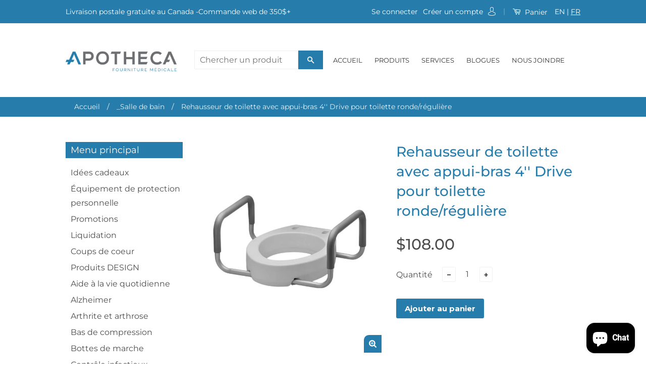

--- FILE ---
content_type: text/html; charset=utf-8
request_url: https://www.apotheca.info/products/rehausseur-de-toilette-allongee-4-avec-appui-bras-amovibles-mobb
body_size: 29146
content:

<!doctype html>
<!--[if lt IE 7]><html class="no-js lt-ie9 lt-ie8 lt-ie7" lang="en"> <![endif]-->
<!--[if IE 7]><html class="no-js lt-ie9 lt-ie8" lang="en"> <![endif]-->
<!--[if IE 8]><html class="no-js lt-ie9" lang="en"> <![endif]-->
<!--[if IE 9 ]><html class="ie9 no-js"> <![endif]-->
<!--[if (gt IE 9)|!(IE)]><!--> <html class="no-js"> <!--<![endif]-->
<head>
  <!-- Basic page needs ================================================== -->
  <meta charset="utf-8">
  <meta http-equiv="X-UA-Compatible" content="IE=edge,chrome=1">

  
  <link rel="shortcut icon" href="//www.apotheca.info/cdn/shop/t/10/assets/favicon.png?v=128701745476132157561763481540" type="image/png" />
  

  <!-- Title and description ================================================== -->


  <!-- Social Meta Tags ================================================== -->
  














<meta name="twitter:image:width" content="480">
  <meta name="twitter:image:height" content="480">



  <!-- Helpers ================================================== --><meta name="viewport" content="width=device-width,initial-scale=1">
  <meta name="theme-color" content="#3498db">

  
  <!-- Ajaxify Cart Plugin ================================================== -->
  <link href="//www.apotheca.info/cdn/shop/t/10/assets/ajaxify.scss.css?v=77820539487846778471698076014" rel="stylesheet" type="text/css" media="all" />
  

  <!-- CSS ================================================== -->
  <link href="//www.apotheca.info/cdn/shop/t/10/assets/timber.scss.css?v=108559437737978872361699280477" rel="stylesheet" type="text/css" media="all" />
  <link href="//www.apotheca.info/cdn/shop/t/10/assets/theme.scss.css?v=2170146573945027111699280477" rel="stylesheet" type="text/css" media="all" />
  <link href="//www.apotheca.info/cdn/shop/t/10/assets/jquery.fancybox.css?v=30424439881262741431763481551" rel="stylesheet" type="text/css" media="all" />
  <link href="//www.apotheca.info/cdn/shop/t/10/assets/custom.css?v=111268284925673046491699280477" rel="stylesheet" type="text/css" media="all" />

  
  
  
  <link href="//fonts.googleapis.com/css?family=Montserrat:400,700" rel="stylesheet" type="text/css" media="all" />


  



  <!-- Header hook for plugins ================================================== -->
  <script>window.performance && window.performance.mark && window.performance.mark('shopify.content_for_header.start');</script><meta name="google-site-verification" content="cSrTG86iGHNlRIwyXw0qdwuP3LbHfYm04gzqPUkrfb4">
<meta name="facebook-domain-verification" content="t6kyiu1xlj1nd2i6zvlkbofxi0q0t6">
<meta id="shopify-digital-wallet" name="shopify-digital-wallet" content="/539142/digital_wallets/dialog">
<meta name="shopify-checkout-api-token" content="221a9c953b2e5d2a12825294002d42ab">
<link rel="alternate" type="application/json+oembed" href="https://www.apotheca.info/products/rehausseur-de-toilette-allongee-4-avec-appui-bras-amovibles-mobb.oembed">
<script async="async" src="/checkouts/internal/preloads.js?locale=fr-CA"></script>
<link rel="preconnect" href="https://shop.app" crossorigin="anonymous">
<script async="async" src="https://shop.app/checkouts/internal/preloads.js?locale=fr-CA&shop_id=539142" crossorigin="anonymous"></script>
<script id="apple-pay-shop-capabilities" type="application/json">{"shopId":539142,"countryCode":"CA","currencyCode":"CAD","merchantCapabilities":["supports3DS"],"merchantId":"gid:\/\/shopify\/Shop\/539142","merchantName":"Apotheca","requiredBillingContactFields":["postalAddress","email","phone"],"requiredShippingContactFields":["postalAddress","email","phone"],"shippingType":"shipping","supportedNetworks":["visa","masterCard","amex","discover","interac","jcb"],"total":{"type":"pending","label":"Apotheca","amount":"1.00"},"shopifyPaymentsEnabled":true,"supportsSubscriptions":true}</script>
<script id="shopify-features" type="application/json">{"accessToken":"221a9c953b2e5d2a12825294002d42ab","betas":["rich-media-storefront-analytics"],"domain":"www.apotheca.info","predictiveSearch":true,"shopId":539142,"locale":"fr"}</script>
<script>var Shopify = Shopify || {};
Shopify.shop = "primemedicus.myshopify.com";
Shopify.locale = "fr";
Shopify.currency = {"active":"CAD","rate":"1.0"};
Shopify.country = "CA";
Shopify.theme = {"name":"Copy of Shanny","id":122807418943,"schema_name":null,"schema_version":null,"theme_store_id":null,"role":"main"};
Shopify.theme.handle = "null";
Shopify.theme.style = {"id":null,"handle":null};
Shopify.cdnHost = "www.apotheca.info/cdn";
Shopify.routes = Shopify.routes || {};
Shopify.routes.root = "/";</script>
<script type="module">!function(o){(o.Shopify=o.Shopify||{}).modules=!0}(window);</script>
<script>!function(o){function n(){var o=[];function n(){o.push(Array.prototype.slice.apply(arguments))}return n.q=o,n}var t=o.Shopify=o.Shopify||{};t.loadFeatures=n(),t.autoloadFeatures=n()}(window);</script>
<script>
  window.ShopifyPay = window.ShopifyPay || {};
  window.ShopifyPay.apiHost = "shop.app\/pay";
  window.ShopifyPay.redirectState = null;
</script>
<script id="shop-js-analytics" type="application/json">{"pageType":"product"}</script>
<script defer="defer" async type="module" src="//www.apotheca.info/cdn/shopifycloud/shop-js/modules/v2/client.init-shop-cart-sync_Lpn8ZOi5.fr.esm.js"></script>
<script defer="defer" async type="module" src="//www.apotheca.info/cdn/shopifycloud/shop-js/modules/v2/chunk.common_X4Hu3kma.esm.js"></script>
<script defer="defer" async type="module" src="//www.apotheca.info/cdn/shopifycloud/shop-js/modules/v2/chunk.modal_BV0V5IrV.esm.js"></script>
<script type="module">
  await import("//www.apotheca.info/cdn/shopifycloud/shop-js/modules/v2/client.init-shop-cart-sync_Lpn8ZOi5.fr.esm.js");
await import("//www.apotheca.info/cdn/shopifycloud/shop-js/modules/v2/chunk.common_X4Hu3kma.esm.js");
await import("//www.apotheca.info/cdn/shopifycloud/shop-js/modules/v2/chunk.modal_BV0V5IrV.esm.js");

  window.Shopify.SignInWithShop?.initShopCartSync?.({"fedCMEnabled":true,"windoidEnabled":true});

</script>
<script>
  window.Shopify = window.Shopify || {};
  if (!window.Shopify.featureAssets) window.Shopify.featureAssets = {};
  window.Shopify.featureAssets['shop-js'] = {"shop-cart-sync":["modules/v2/client.shop-cart-sync_hBo3gat_.fr.esm.js","modules/v2/chunk.common_X4Hu3kma.esm.js","modules/v2/chunk.modal_BV0V5IrV.esm.js"],"init-fed-cm":["modules/v2/client.init-fed-cm_BoVeauXL.fr.esm.js","modules/v2/chunk.common_X4Hu3kma.esm.js","modules/v2/chunk.modal_BV0V5IrV.esm.js"],"init-shop-email-lookup-coordinator":["modules/v2/client.init-shop-email-lookup-coordinator_CX4-Y-CZ.fr.esm.js","modules/v2/chunk.common_X4Hu3kma.esm.js","modules/v2/chunk.modal_BV0V5IrV.esm.js"],"init-windoid":["modules/v2/client.init-windoid_iuUmw7cp.fr.esm.js","modules/v2/chunk.common_X4Hu3kma.esm.js","modules/v2/chunk.modal_BV0V5IrV.esm.js"],"shop-button":["modules/v2/client.shop-button_DumFxEIo.fr.esm.js","modules/v2/chunk.common_X4Hu3kma.esm.js","modules/v2/chunk.modal_BV0V5IrV.esm.js"],"shop-cash-offers":["modules/v2/client.shop-cash-offers_BPdnZcGX.fr.esm.js","modules/v2/chunk.common_X4Hu3kma.esm.js","modules/v2/chunk.modal_BV0V5IrV.esm.js"],"shop-toast-manager":["modules/v2/client.shop-toast-manager_sjv6XvZD.fr.esm.js","modules/v2/chunk.common_X4Hu3kma.esm.js","modules/v2/chunk.modal_BV0V5IrV.esm.js"],"init-shop-cart-sync":["modules/v2/client.init-shop-cart-sync_Lpn8ZOi5.fr.esm.js","modules/v2/chunk.common_X4Hu3kma.esm.js","modules/v2/chunk.modal_BV0V5IrV.esm.js"],"init-customer-accounts-sign-up":["modules/v2/client.init-customer-accounts-sign-up_DQVKlaja.fr.esm.js","modules/v2/client.shop-login-button_DkHUpD44.fr.esm.js","modules/v2/chunk.common_X4Hu3kma.esm.js","modules/v2/chunk.modal_BV0V5IrV.esm.js"],"pay-button":["modules/v2/client.pay-button_DN6Ek-nh.fr.esm.js","modules/v2/chunk.common_X4Hu3kma.esm.js","modules/v2/chunk.modal_BV0V5IrV.esm.js"],"init-customer-accounts":["modules/v2/client.init-customer-accounts_BQOJrVdv.fr.esm.js","modules/v2/client.shop-login-button_DkHUpD44.fr.esm.js","modules/v2/chunk.common_X4Hu3kma.esm.js","modules/v2/chunk.modal_BV0V5IrV.esm.js"],"avatar":["modules/v2/client.avatar_BTnouDA3.fr.esm.js"],"init-shop-for-new-customer-accounts":["modules/v2/client.init-shop-for-new-customer-accounts_DW7xpOCZ.fr.esm.js","modules/v2/client.shop-login-button_DkHUpD44.fr.esm.js","modules/v2/chunk.common_X4Hu3kma.esm.js","modules/v2/chunk.modal_BV0V5IrV.esm.js"],"shop-follow-button":["modules/v2/client.shop-follow-button_CXr7UFuQ.fr.esm.js","modules/v2/chunk.common_X4Hu3kma.esm.js","modules/v2/chunk.modal_BV0V5IrV.esm.js"],"checkout-modal":["modules/v2/client.checkout-modal_CXg0VCPn.fr.esm.js","modules/v2/chunk.common_X4Hu3kma.esm.js","modules/v2/chunk.modal_BV0V5IrV.esm.js"],"shop-login-button":["modules/v2/client.shop-login-button_DkHUpD44.fr.esm.js","modules/v2/chunk.common_X4Hu3kma.esm.js","modules/v2/chunk.modal_BV0V5IrV.esm.js"],"lead-capture":["modules/v2/client.lead-capture_C9SxlK5K.fr.esm.js","modules/v2/chunk.common_X4Hu3kma.esm.js","modules/v2/chunk.modal_BV0V5IrV.esm.js"],"shop-login":["modules/v2/client.shop-login_DQBEMTrD.fr.esm.js","modules/v2/chunk.common_X4Hu3kma.esm.js","modules/v2/chunk.modal_BV0V5IrV.esm.js"],"payment-terms":["modules/v2/client.payment-terms_CokxZuo0.fr.esm.js","modules/v2/chunk.common_X4Hu3kma.esm.js","modules/v2/chunk.modal_BV0V5IrV.esm.js"]};
</script>
<script>(function() {
  var isLoaded = false;
  function asyncLoad() {
    if (isLoaded) return;
    isLoaded = true;
    var urls = ["https:\/\/cdn.shopify.com\/s\/files\/1\/0053\/9142\/t\/10\/assets\/yoast-active-script.js?v=1698076014\u0026shop=primemedicus.myshopify.com","https:\/\/chimpstatic.com\/mcjs-connected\/js\/users\/104cc963731d275436163c642\/f2f8e141fa4b6df5b57633e90.js?shop=primemedicus.myshopify.com"];
    for (var i = 0; i < urls.length; i++) {
      var s = document.createElement('script');
      s.type = 'text/javascript';
      s.async = true;
      s.src = urls[i];
      var x = document.getElementsByTagName('script')[0];
      x.parentNode.insertBefore(s, x);
    }
  };
  if(window.attachEvent) {
    window.attachEvent('onload', asyncLoad);
  } else {
    window.addEventListener('load', asyncLoad, false);
  }
})();</script>
<script id="__st">var __st={"a":539142,"offset":-18000,"reqid":"0f0190f3-5359-4944-af48-8af929909bc0-1770070464","pageurl":"www.apotheca.info\/products\/rehausseur-de-toilette-allongee-4-avec-appui-bras-amovibles-mobb","u":"3c6d7cb00f5b","p":"product","rtyp":"product","rid":7095749345343};</script>
<script>window.ShopifyPaypalV4VisibilityTracking = true;</script>
<script id="captcha-bootstrap">!function(){'use strict';const t='contact',e='account',n='new_comment',o=[[t,t],['blogs',n],['comments',n],[t,'customer']],c=[[e,'customer_login'],[e,'guest_login'],[e,'recover_customer_password'],[e,'create_customer']],r=t=>t.map((([t,e])=>`form[action*='/${t}']:not([data-nocaptcha='true']) input[name='form_type'][value='${e}']`)).join(','),a=t=>()=>t?[...document.querySelectorAll(t)].map((t=>t.form)):[];function s(){const t=[...o],e=r(t);return a(e)}const i='password',u='form_key',d=['recaptcha-v3-token','g-recaptcha-response','h-captcha-response',i],f=()=>{try{return window.sessionStorage}catch{return}},m='__shopify_v',_=t=>t.elements[u];function p(t,e,n=!1){try{const o=window.sessionStorage,c=JSON.parse(o.getItem(e)),{data:r}=function(t){const{data:e,action:n}=t;return t[m]||n?{data:e,action:n}:{data:t,action:n}}(c);for(const[e,n]of Object.entries(r))t.elements[e]&&(t.elements[e].value=n);n&&o.removeItem(e)}catch(o){console.error('form repopulation failed',{error:o})}}const l='form_type',E='cptcha';function T(t){t.dataset[E]=!0}const w=window,h=w.document,L='Shopify',v='ce_forms',y='captcha';let A=!1;((t,e)=>{const n=(g='f06e6c50-85a8-45c8-87d0-21a2b65856fe',I='https://cdn.shopify.com/shopifycloud/storefront-forms-hcaptcha/ce_storefront_forms_captcha_hcaptcha.v1.5.2.iife.js',D={infoText:'Protégé par hCaptcha',privacyText:'Confidentialité',termsText:'Conditions'},(t,e,n)=>{const o=w[L][v],c=o.bindForm;if(c)return c(t,g,e,D).then(n);var r;o.q.push([[t,g,e,D],n]),r=I,A||(h.body.append(Object.assign(h.createElement('script'),{id:'captcha-provider',async:!0,src:r})),A=!0)});var g,I,D;w[L]=w[L]||{},w[L][v]=w[L][v]||{},w[L][v].q=[],w[L][y]=w[L][y]||{},w[L][y].protect=function(t,e){n(t,void 0,e),T(t)},Object.freeze(w[L][y]),function(t,e,n,w,h,L){const[v,y,A,g]=function(t,e,n){const i=e?o:[],u=t?c:[],d=[...i,...u],f=r(d),m=r(i),_=r(d.filter((([t,e])=>n.includes(e))));return[a(f),a(m),a(_),s()]}(w,h,L),I=t=>{const e=t.target;return e instanceof HTMLFormElement?e:e&&e.form},D=t=>v().includes(t);t.addEventListener('submit',(t=>{const e=I(t);if(!e)return;const n=D(e)&&!e.dataset.hcaptchaBound&&!e.dataset.recaptchaBound,o=_(e),c=g().includes(e)&&(!o||!o.value);(n||c)&&t.preventDefault(),c&&!n&&(function(t){try{if(!f())return;!function(t){const e=f();if(!e)return;const n=_(t);if(!n)return;const o=n.value;o&&e.removeItem(o)}(t);const e=Array.from(Array(32),(()=>Math.random().toString(36)[2])).join('');!function(t,e){_(t)||t.append(Object.assign(document.createElement('input'),{type:'hidden',name:u})),t.elements[u].value=e}(t,e),function(t,e){const n=f();if(!n)return;const o=[...t.querySelectorAll(`input[type='${i}']`)].map((({name:t})=>t)),c=[...d,...o],r={};for(const[a,s]of new FormData(t).entries())c.includes(a)||(r[a]=s);n.setItem(e,JSON.stringify({[m]:1,action:t.action,data:r}))}(t,e)}catch(e){console.error('failed to persist form',e)}}(e),e.submit())}));const S=(t,e)=>{t&&!t.dataset[E]&&(n(t,e.some((e=>e===t))),T(t))};for(const o of['focusin','change'])t.addEventListener(o,(t=>{const e=I(t);D(e)&&S(e,y())}));const B=e.get('form_key'),M=e.get(l),P=B&&M;t.addEventListener('DOMContentLoaded',(()=>{const t=y();if(P)for(const e of t)e.elements[l].value===M&&p(e,B);[...new Set([...A(),...v().filter((t=>'true'===t.dataset.shopifyCaptcha))])].forEach((e=>S(e,t)))}))}(h,new URLSearchParams(w.location.search),n,t,e,['guest_login'])})(!0,!0)}();</script>
<script integrity="sha256-4kQ18oKyAcykRKYeNunJcIwy7WH5gtpwJnB7kiuLZ1E=" data-source-attribution="shopify.loadfeatures" defer="defer" src="//www.apotheca.info/cdn/shopifycloud/storefront/assets/storefront/load_feature-a0a9edcb.js" crossorigin="anonymous"></script>
<script crossorigin="anonymous" defer="defer" src="//www.apotheca.info/cdn/shopifycloud/storefront/assets/shopify_pay/storefront-65b4c6d7.js?v=20250812"></script>
<script data-source-attribution="shopify.dynamic_checkout.dynamic.init">var Shopify=Shopify||{};Shopify.PaymentButton=Shopify.PaymentButton||{isStorefrontPortableWallets:!0,init:function(){window.Shopify.PaymentButton.init=function(){};var t=document.createElement("script");t.src="https://www.apotheca.info/cdn/shopifycloud/portable-wallets/latest/portable-wallets.fr.js",t.type="module",document.head.appendChild(t)}};
</script>
<script data-source-attribution="shopify.dynamic_checkout.buyer_consent">
  function portableWalletsHideBuyerConsent(e){var t=document.getElementById("shopify-buyer-consent"),n=document.getElementById("shopify-subscription-policy-button");t&&n&&(t.classList.add("hidden"),t.setAttribute("aria-hidden","true"),n.removeEventListener("click",e))}function portableWalletsShowBuyerConsent(e){var t=document.getElementById("shopify-buyer-consent"),n=document.getElementById("shopify-subscription-policy-button");t&&n&&(t.classList.remove("hidden"),t.removeAttribute("aria-hidden"),n.addEventListener("click",e))}window.Shopify?.PaymentButton&&(window.Shopify.PaymentButton.hideBuyerConsent=portableWalletsHideBuyerConsent,window.Shopify.PaymentButton.showBuyerConsent=portableWalletsShowBuyerConsent);
</script>
<script data-source-attribution="shopify.dynamic_checkout.cart.bootstrap">document.addEventListener("DOMContentLoaded",(function(){function t(){return document.querySelector("shopify-accelerated-checkout-cart, shopify-accelerated-checkout")}if(t())Shopify.PaymentButton.init();else{new MutationObserver((function(e,n){t()&&(Shopify.PaymentButton.init(),n.disconnect())})).observe(document.body,{childList:!0,subtree:!0})}}));
</script>
<script id='scb4127' type='text/javascript' async='' src='https://www.apotheca.info/cdn/shopifycloud/privacy-banner/storefront-banner.js'></script><link id="shopify-accelerated-checkout-styles" rel="stylesheet" media="screen" href="https://www.apotheca.info/cdn/shopifycloud/portable-wallets/latest/accelerated-checkout-backwards-compat.css" crossorigin="anonymous">
<style id="shopify-accelerated-checkout-cart">
        #shopify-buyer-consent {
  margin-top: 1em;
  display: inline-block;
  width: 100%;
}

#shopify-buyer-consent.hidden {
  display: none;
}

#shopify-subscription-policy-button {
  background: none;
  border: none;
  padding: 0;
  text-decoration: underline;
  font-size: inherit;
  cursor: pointer;
}

#shopify-subscription-policy-button::before {
  box-shadow: none;
}

      </style>

<script>window.performance && window.performance.mark && window.performance.mark('shopify.content_for_header.end');</script>

  

<!--[if lt IE 9]>
<script src="//cdnjs.cloudflare.com/ajax/libs/html5shiv/3.7.2/html5shiv.min.js" type="text/javascript"></script>
<script src="//www.apotheca.info/cdn/shop/t/10/assets/respond.min.js?v=52248677837542619231698076014" type="text/javascript"></script>
<link href="//www.apotheca.info/cdn/shop/t/10/assets/respond-proxy.html" id="respond-proxy" rel="respond-proxy" />
<link href="//www.apotheca.info/search?q=90f40503febbfcab6f391f0bb2222a77" id="respond-redirect" rel="respond-redirect" />
<script src="//www.apotheca.info/search?q=90f40503febbfcab6f391f0bb2222a77" type="text/javascript"></script>
<![endif]-->



  <script src="//ajax.googleapis.com/ajax/libs/jquery/1.11.0/jquery.min.js" type="text/javascript"></script>
  <script src="//www.apotheca.info/cdn/shop/t/10/assets/modernizr.min.js?v=26620055551102246001698076014" type="text/javascript"></script>
  <script src="//www.apotheca.info/cdn/shop/t/10/assets/jquery.fancybox.js?v=13380858321439152031698076014" type="text/javascript"></script>

  
  

<!-- BEGIN app block: shopify://apps/yoast-seo/blocks/metatags/7c777011-bc88-4743-a24e-64336e1e5b46 -->
<!-- This site is optimized with Yoast SEO for Shopify -->
<title>Rehausseur de toilette avec appui-bras 4&#39;&#39; Drive pour toilette ronde/r | Apotheca</title>
<meta name="description" content="Rehausseur de toilette allongée 4&#39;&#39; avec appui bras amovibles Mobb" />
<link rel="canonical" href="https://www.apotheca.info/products/rehausseur-de-toilette-allongee-4-avec-appui-bras-amovibles-mobb" />
<meta name="robots" content="index, follow, max-image-preview:large, max-snippet:-1, max-video-preview:-1" />
<meta property="og:site_name" content="Apotheca" />
<meta property="og:url" content="https://www.apotheca.info/products/rehausseur-de-toilette-allongee-4-avec-appui-bras-amovibles-mobb" />
<meta property="og:locale" content="fr_FR" />
<meta property="og:type" content="product" />
<meta property="og:title" content="Rehausseur de toilette avec appui-bras 4&#39;&#39; Drive pour toilette ronde/r | Apotheca" />
<meta property="og:description" content="Rehausseur de toilette allongée 4&#39;&#39; avec appui bras amovibles Mobb" />
<meta property="og:image" content="https://www.apotheca.info/cdn/shop/products/product_tbn_8LA4eNnKk9.jpg?v=1670349201" />
<meta property="og:image:height" content="750" />
<meta property="og:image:width" content="655" />
<meta property="og:availability" content="instock" />
<meta property="product:availability" content="instock" />
<meta property="product:condition" content="new" />
<meta property="product:price:amount" content="108.0" />
<meta property="product:price:currency" content="CAD" />
<meta property="product:retailer_item_id" content="15359" />
<meta name="twitter:card" content="summary_large_image" />
<script type="application/ld+json" id="yoast-schema-graph">
{
  "@context": "https://schema.org",
  "@graph": [
    {
      "@type": "Organization",
      "@id": "https://www.apotheca.info/#/schema/organization/1",
      "url": "https://www.apotheca.info",
      "name": "Apotheca Fourniture Médicale",
      "alternateName": "Apotheca Fourniture Médicale",
      "logo": {
        "@id": "https://www.apotheca.info/#/schema/ImageObject/23584775864383"
      },
      "image": [
        {
          "@id": "https://www.apotheca.info/#/schema/ImageObject/23584775864383"
        }
      ],
      "hasMerchantReturnPolicy": {
        "@type": "MerchantReturnPolicy",
        "merchantReturnLink": "https://www.apotheca.info/policies/refund-policy"
      },
      "sameAs": ["https:\/\/www.instagram.com\/apotheca_mtl\/","https:\/\/www.facebook.com\/apothecafournituremedicale"]
    },
    {
      "@type": "ImageObject",
      "@id": "https://www.apotheca.info/#/schema/ImageObject/23584775864383",
      "width": 750,
      "height": 750,
      "url": "https:\/\/www.apotheca.info\/cdn\/shop\/files\/299734683_438757998299481_2145780130634684655_n.jpg?v=1690568879",
      "contentUrl": "https:\/\/www.apotheca.info\/cdn\/shop\/files\/299734683_438757998299481_2145780130634684655_n.jpg?v=1690568879"
    },
    {
      "@type": "WebSite",
      "@id": "https://www.apotheca.info/#/schema/website/1",
      "url": "https://www.apotheca.info",
      "name": "Apotheca Fourniture Médicale",
      "alternateName": "Apotheca",
      "potentialAction": {
        "@type": "SearchAction",
        "target": "https://www.apotheca.info/search?q={search_term_string}",
        "query-input": "required name=search_term_string"
      },
      "publisher": {
        "@id": "https://www.apotheca.info/#/schema/organization/1"
      },
      "inLanguage": "fr"
    },
    {
      "@type": "ItemPage",
      "@id": "https:\/\/www.apotheca.info\/products\/rehausseur-de-toilette-allongee-4-avec-appui-bras-amovibles-mobb",
      "name": "Rehausseur de toilette avec appui-bras 4\u0026#39;\u0026#39; Drive pour toilette ronde\/r | Apotheca",
      "description": "Rehausseur de toilette allongée 4\u0026#39;\u0026#39; avec appui bras amovibles Mobb",
      "datePublished": "2023-07-28T13:37:00-04:00",
      "breadcrumb": {
        "@id": "https:\/\/www.apotheca.info\/products\/rehausseur-de-toilette-allongee-4-avec-appui-bras-amovibles-mobb\/#\/schema\/breadcrumb"
      },
      "primaryImageOfPage": {
        "@id": "https://www.apotheca.info/#/schema/ImageObject/22757872074815"
      },
      "image": [{
        "@id": "https://www.apotheca.info/#/schema/ImageObject/22757872074815"
      }],
      "isPartOf": {
        "@id": "https://www.apotheca.info/#/schema/website/1"
      },
      "url": "https:\/\/www.apotheca.info\/products\/rehausseur-de-toilette-allongee-4-avec-appui-bras-amovibles-mobb"
    },
    {
      "@type": "ImageObject",
      "@id": "https://www.apotheca.info/#/schema/ImageObject/22757872074815",
      "caption": "Rehausseur de toilette allongée 4'' avec appui bras amovibles Mobb",
      "inLanguage": "fr",
      "width": 655,
      "height": 750,
      "url": "https:\/\/www.apotheca.info\/cdn\/shop\/products\/product_tbn_8LA4eNnKk9.jpg?v=1670349201",
      "contentUrl": "https:\/\/www.apotheca.info\/cdn\/shop\/products\/product_tbn_8LA4eNnKk9.jpg?v=1670349201"
    },
    {
      "@type": "ProductGroup",
      "@id": "https:\/\/www.apotheca.info\/products\/rehausseur-de-toilette-allongee-4-avec-appui-bras-amovibles-mobb\/#\/schema\/Product",
      "brand": [{
        "@type": "Brand",
        "name": "Drive"
      }],
      "mainEntityOfPage": {
        "@id": "https:\/\/www.apotheca.info\/products\/rehausseur-de-toilette-allongee-4-avec-appui-bras-amovibles-mobb"
      },
      "name": "Rehausseur de toilette avec appui-bras 4'' Drive pour toilette ronde\/régulière",
      "description": "Rehausseur de toilette allongée 4\u0026#39;\u0026#39; avec appui bras amovibles Mobb",
      "image": [{
        "@id": "https://www.apotheca.info/#/schema/ImageObject/22757872074815"
      }],
      "productGroupID": "7095749345343",
      "hasVariant": [
        {
          "@type": "Product",
          "@id": "https://www.apotheca.info/#/schema/Product/39927616307263",
          "name": "Rehausseur de toilette avec appui-bras 4'' Drive pour toilette ronde\/régulière",
          "sku": "15359",
          "image": [{
            "@id": "https://www.apotheca.info/#/schema/ImageObject/22757872074815"
          }],
          "offers": {
            "@type": "Offer",
            "@id": "https://www.apotheca.info/#/schema/Offer/39927616307263",
            "availability": "https://schema.org/InStock",
            "category": "Quincaillerie > Plomberie > Pièces et matériel de plomberie > Accessoires pour bidets et toilettes > Sièges de toilettes et de bidets",
            "priceSpecification": [
              {
                "@type": "UnitPriceSpecification",
                "valueAddedTaxIncluded": false,
                "price": 108.0,
                "priceCurrency": "CAD"
              }
            ],
            "seller": {
              "@id": "https://www.apotheca.info/#/schema/organization/1"
            },
            "url": "https:\/\/www.apotheca.info\/products\/rehausseur-de-toilette-allongee-4-avec-appui-bras-amovibles-mobb",
            "checkoutPageURLTemplate": "https:\/\/www.apotheca.info\/cart\/add?id=39927616307263\u0026quantity=1"
          }
        }
      ],
      "url": "https:\/\/www.apotheca.info\/products\/rehausseur-de-toilette-allongee-4-avec-appui-bras-amovibles-mobb"
    },
    {
      "@type": "BreadcrumbList",
      "@id": "https:\/\/www.apotheca.info\/products\/rehausseur-de-toilette-allongee-4-avec-appui-bras-amovibles-mobb\/#\/schema\/breadcrumb",
      "itemListElement": [
        {
          "@type": "ListItem",
          "name": "Apotheca",
          "item": "https:\/\/www.apotheca.info",
          "position": 1
        },
        {
          "@type": "ListItem",
          "name": "Rehausseur de toilette avec appui-bras 4'' Drive pour toilette ronde\/régulière",
          "position": 2
        }
      ]
    }

  ]}
</script>
<!--/ Yoast SEO -->
<!-- END app block --><script src="https://cdn.shopify.com/extensions/019c1d9d-34de-774d-9b87-83b728d9a442/avada-app-52/assets/avada-cookie.js" type="text/javascript" defer="defer"></script>
<script src="https://cdn.shopify.com/extensions/e8878072-2f6b-4e89-8082-94b04320908d/inbox-1254/assets/inbox-chat-loader.js" type="text/javascript" defer="defer"></script>
<link href="https://monorail-edge.shopifysvc.com" rel="dns-prefetch">
<script>(function(){if ("sendBeacon" in navigator && "performance" in window) {try {var session_token_from_headers = performance.getEntriesByType('navigation')[0].serverTiming.find(x => x.name == '_s').description;} catch {var session_token_from_headers = undefined;}var session_cookie_matches = document.cookie.match(/_shopify_s=([^;]*)/);var session_token_from_cookie = session_cookie_matches && session_cookie_matches.length === 2 ? session_cookie_matches[1] : "";var session_token = session_token_from_headers || session_token_from_cookie || "";function handle_abandonment_event(e) {var entries = performance.getEntries().filter(function(entry) {return /monorail-edge.shopifysvc.com/.test(entry.name);});if (!window.abandonment_tracked && entries.length === 0) {window.abandonment_tracked = true;var currentMs = Date.now();var navigation_start = performance.timing.navigationStart;var payload = {shop_id: 539142,url: window.location.href,navigation_start,duration: currentMs - navigation_start,session_token,page_type: "product"};window.navigator.sendBeacon("https://monorail-edge.shopifysvc.com/v1/produce", JSON.stringify({schema_id: "online_store_buyer_site_abandonment/1.1",payload: payload,metadata: {event_created_at_ms: currentMs,event_sent_at_ms: currentMs}}));}}window.addEventListener('pagehide', handle_abandonment_event);}}());</script>
<script id="web-pixels-manager-setup">(function e(e,d,r,n,o){if(void 0===o&&(o={}),!Boolean(null===(a=null===(i=window.Shopify)||void 0===i?void 0:i.analytics)||void 0===a?void 0:a.replayQueue)){var i,a;window.Shopify=window.Shopify||{};var t=window.Shopify;t.analytics=t.analytics||{};var s=t.analytics;s.replayQueue=[],s.publish=function(e,d,r){return s.replayQueue.push([e,d,r]),!0};try{self.performance.mark("wpm:start")}catch(e){}var l=function(){var e={modern:/Edge?\/(1{2}[4-9]|1[2-9]\d|[2-9]\d{2}|\d{4,})\.\d+(\.\d+|)|Firefox\/(1{2}[4-9]|1[2-9]\d|[2-9]\d{2}|\d{4,})\.\d+(\.\d+|)|Chrom(ium|e)\/(9{2}|\d{3,})\.\d+(\.\d+|)|(Maci|X1{2}).+ Version\/(15\.\d+|(1[6-9]|[2-9]\d|\d{3,})\.\d+)([,.]\d+|)( \(\w+\)|)( Mobile\/\w+|) Safari\/|Chrome.+OPR\/(9{2}|\d{3,})\.\d+\.\d+|(CPU[ +]OS|iPhone[ +]OS|CPU[ +]iPhone|CPU IPhone OS|CPU iPad OS)[ +]+(15[._]\d+|(1[6-9]|[2-9]\d|\d{3,})[._]\d+)([._]\d+|)|Android:?[ /-](13[3-9]|1[4-9]\d|[2-9]\d{2}|\d{4,})(\.\d+|)(\.\d+|)|Android.+Firefox\/(13[5-9]|1[4-9]\d|[2-9]\d{2}|\d{4,})\.\d+(\.\d+|)|Android.+Chrom(ium|e)\/(13[3-9]|1[4-9]\d|[2-9]\d{2}|\d{4,})\.\d+(\.\d+|)|SamsungBrowser\/([2-9]\d|\d{3,})\.\d+/,legacy:/Edge?\/(1[6-9]|[2-9]\d|\d{3,})\.\d+(\.\d+|)|Firefox\/(5[4-9]|[6-9]\d|\d{3,})\.\d+(\.\d+|)|Chrom(ium|e)\/(5[1-9]|[6-9]\d|\d{3,})\.\d+(\.\d+|)([\d.]+$|.*Safari\/(?![\d.]+ Edge\/[\d.]+$))|(Maci|X1{2}).+ Version\/(10\.\d+|(1[1-9]|[2-9]\d|\d{3,})\.\d+)([,.]\d+|)( \(\w+\)|)( Mobile\/\w+|) Safari\/|Chrome.+OPR\/(3[89]|[4-9]\d|\d{3,})\.\d+\.\d+|(CPU[ +]OS|iPhone[ +]OS|CPU[ +]iPhone|CPU IPhone OS|CPU iPad OS)[ +]+(10[._]\d+|(1[1-9]|[2-9]\d|\d{3,})[._]\d+)([._]\d+|)|Android:?[ /-](13[3-9]|1[4-9]\d|[2-9]\d{2}|\d{4,})(\.\d+|)(\.\d+|)|Mobile Safari.+OPR\/([89]\d|\d{3,})\.\d+\.\d+|Android.+Firefox\/(13[5-9]|1[4-9]\d|[2-9]\d{2}|\d{4,})\.\d+(\.\d+|)|Android.+Chrom(ium|e)\/(13[3-9]|1[4-9]\d|[2-9]\d{2}|\d{4,})\.\d+(\.\d+|)|Android.+(UC? ?Browser|UCWEB|U3)[ /]?(15\.([5-9]|\d{2,})|(1[6-9]|[2-9]\d|\d{3,})\.\d+)\.\d+|SamsungBrowser\/(5\.\d+|([6-9]|\d{2,})\.\d+)|Android.+MQ{2}Browser\/(14(\.(9|\d{2,})|)|(1[5-9]|[2-9]\d|\d{3,})(\.\d+|))(\.\d+|)|K[Aa][Ii]OS\/(3\.\d+|([4-9]|\d{2,})\.\d+)(\.\d+|)/},d=e.modern,r=e.legacy,n=navigator.userAgent;return n.match(d)?"modern":n.match(r)?"legacy":"unknown"}(),u="modern"===l?"modern":"legacy",c=(null!=n?n:{modern:"",legacy:""})[u],f=function(e){return[e.baseUrl,"/wpm","/b",e.hashVersion,"modern"===e.buildTarget?"m":"l",".js"].join("")}({baseUrl:d,hashVersion:r,buildTarget:u}),m=function(e){var d=e.version,r=e.bundleTarget,n=e.surface,o=e.pageUrl,i=e.monorailEndpoint;return{emit:function(e){var a=e.status,t=e.errorMsg,s=(new Date).getTime(),l=JSON.stringify({metadata:{event_sent_at_ms:s},events:[{schema_id:"web_pixels_manager_load/3.1",payload:{version:d,bundle_target:r,page_url:o,status:a,surface:n,error_msg:t},metadata:{event_created_at_ms:s}}]});if(!i)return console&&console.warn&&console.warn("[Web Pixels Manager] No Monorail endpoint provided, skipping logging."),!1;try{return self.navigator.sendBeacon.bind(self.navigator)(i,l)}catch(e){}var u=new XMLHttpRequest;try{return u.open("POST",i,!0),u.setRequestHeader("Content-Type","text/plain"),u.send(l),!0}catch(e){return console&&console.warn&&console.warn("[Web Pixels Manager] Got an unhandled error while logging to Monorail."),!1}}}}({version:r,bundleTarget:l,surface:e.surface,pageUrl:self.location.href,monorailEndpoint:e.monorailEndpoint});try{o.browserTarget=l,function(e){var d=e.src,r=e.async,n=void 0===r||r,o=e.onload,i=e.onerror,a=e.sri,t=e.scriptDataAttributes,s=void 0===t?{}:t,l=document.createElement("script"),u=document.querySelector("head"),c=document.querySelector("body");if(l.async=n,l.src=d,a&&(l.integrity=a,l.crossOrigin="anonymous"),s)for(var f in s)if(Object.prototype.hasOwnProperty.call(s,f))try{l.dataset[f]=s[f]}catch(e){}if(o&&l.addEventListener("load",o),i&&l.addEventListener("error",i),u)u.appendChild(l);else{if(!c)throw new Error("Did not find a head or body element to append the script");c.appendChild(l)}}({src:f,async:!0,onload:function(){if(!function(){var e,d;return Boolean(null===(d=null===(e=window.Shopify)||void 0===e?void 0:e.analytics)||void 0===d?void 0:d.initialized)}()){var d=window.webPixelsManager.init(e)||void 0;if(d){var r=window.Shopify.analytics;r.replayQueue.forEach((function(e){var r=e[0],n=e[1],o=e[2];d.publishCustomEvent(r,n,o)})),r.replayQueue=[],r.publish=d.publishCustomEvent,r.visitor=d.visitor,r.initialized=!0}}},onerror:function(){return m.emit({status:"failed",errorMsg:"".concat(f," has failed to load")})},sri:function(e){var d=/^sha384-[A-Za-z0-9+/=]+$/;return"string"==typeof e&&d.test(e)}(c)?c:"",scriptDataAttributes:o}),m.emit({status:"loading"})}catch(e){m.emit({status:"failed",errorMsg:(null==e?void 0:e.message)||"Unknown error"})}}})({shopId: 539142,storefrontBaseUrl: "https://www.apotheca.info",extensionsBaseUrl: "https://extensions.shopifycdn.com/cdn/shopifycloud/web-pixels-manager",monorailEndpoint: "https://monorail-edge.shopifysvc.com/unstable/produce_batch",surface: "storefront-renderer",enabledBetaFlags: ["2dca8a86"],webPixelsConfigList: [{"id":"349503551","configuration":"{\"config\":\"{\\\"google_tag_ids\\\":[\\\"G-Y9G2C8DVE4\\\",\\\"AW-11381596419\\\",\\\"GT-MBH8735\\\"],\\\"target_country\\\":\\\"CA\\\",\\\"gtag_events\\\":[{\\\"type\\\":\\\"begin_checkout\\\",\\\"action_label\\\":[\\\"G-Y9G2C8DVE4\\\",\\\"AW-11381596419\\\/qcLiCJHxkvIYEIPClbMq\\\"]},{\\\"type\\\":\\\"search\\\",\\\"action_label\\\":[\\\"G-Y9G2C8DVE4\\\",\\\"AW-11381596419\\\/nEj5CIvxkvIYEIPClbMq\\\"]},{\\\"type\\\":\\\"view_item\\\",\\\"action_label\\\":[\\\"G-Y9G2C8DVE4\\\",\\\"AW-11381596419\\\/2vmiCIjxkvIYEIPClbMq\\\",\\\"MC-K7GGYJEW9D\\\"]},{\\\"type\\\":\\\"purchase\\\",\\\"action_label\\\":[\\\"G-Y9G2C8DVE4\\\",\\\"AW-11381596419\\\/kdm_CILxkvIYEIPClbMq\\\",\\\"MC-K7GGYJEW9D\\\"]},{\\\"type\\\":\\\"page_view\\\",\\\"action_label\\\":[\\\"G-Y9G2C8DVE4\\\",\\\"AW-11381596419\\\/2gSYCIXxkvIYEIPClbMq\\\",\\\"MC-K7GGYJEW9D\\\"]},{\\\"type\\\":\\\"add_payment_info\\\",\\\"action_label\\\":[\\\"G-Y9G2C8DVE4\\\",\\\"AW-11381596419\\\/O_HICJTxkvIYEIPClbMq\\\"]},{\\\"type\\\":\\\"add_to_cart\\\",\\\"action_label\\\":[\\\"G-Y9G2C8DVE4\\\",\\\"AW-11381596419\\\/hlqqCI7xkvIYEIPClbMq\\\"]}],\\\"enable_monitoring_mode\\\":false}\"}","eventPayloadVersion":"v1","runtimeContext":"OPEN","scriptVersion":"b2a88bafab3e21179ed38636efcd8a93","type":"APP","apiClientId":1780363,"privacyPurposes":[],"dataSharingAdjustments":{"protectedCustomerApprovalScopes":["read_customer_address","read_customer_email","read_customer_name","read_customer_personal_data","read_customer_phone"]}},{"id":"100925503","configuration":"{\"pixel_id\":\"665601495429309\",\"pixel_type\":\"facebook_pixel\",\"metaapp_system_user_token\":\"-\"}","eventPayloadVersion":"v1","runtimeContext":"OPEN","scriptVersion":"ca16bc87fe92b6042fbaa3acc2fbdaa6","type":"APP","apiClientId":2329312,"privacyPurposes":["ANALYTICS","MARKETING","SALE_OF_DATA"],"dataSharingAdjustments":{"protectedCustomerApprovalScopes":["read_customer_address","read_customer_email","read_customer_name","read_customer_personal_data","read_customer_phone"]}},{"id":"56098879","eventPayloadVersion":"v1","runtimeContext":"LAX","scriptVersion":"1","type":"CUSTOM","privacyPurposes":["MARKETING"],"name":"Meta pixel (migrated)"},{"id":"shopify-app-pixel","configuration":"{}","eventPayloadVersion":"v1","runtimeContext":"STRICT","scriptVersion":"0450","apiClientId":"shopify-pixel","type":"APP","privacyPurposes":["ANALYTICS","MARKETING"]},{"id":"shopify-custom-pixel","eventPayloadVersion":"v1","runtimeContext":"LAX","scriptVersion":"0450","apiClientId":"shopify-pixel","type":"CUSTOM","privacyPurposes":["ANALYTICS","MARKETING"]}],isMerchantRequest: false,initData: {"shop":{"name":"Apotheca","paymentSettings":{"currencyCode":"CAD"},"myshopifyDomain":"primemedicus.myshopify.com","countryCode":"CA","storefrontUrl":"https:\/\/www.apotheca.info"},"customer":null,"cart":null,"checkout":null,"productVariants":[{"price":{"amount":108.0,"currencyCode":"CAD"},"product":{"title":"Rehausseur de toilette avec appui-bras 4'' Drive pour toilette ronde\/régulière","vendor":"Drive","id":"7095749345343","untranslatedTitle":"Rehausseur de toilette avec appui-bras 4'' Drive pour toilette ronde\/régulière","url":"\/products\/rehausseur-de-toilette-allongee-4-avec-appui-bras-amovibles-mobb","type":"salle de bain"},"id":"39927616307263","image":{"src":"\/\/www.apotheca.info\/cdn\/shop\/products\/product_tbn_8LA4eNnKk9.jpg?v=1670349201"},"sku":"15359","title":"Default Title","untranslatedTitle":"Default Title"}],"purchasingCompany":null},},"https://www.apotheca.info/cdn","3918e4e0wbf3ac3cepc5707306mb02b36c6",{"modern":"","legacy":""},{"shopId":"539142","storefrontBaseUrl":"https:\/\/www.apotheca.info","extensionBaseUrl":"https:\/\/extensions.shopifycdn.com\/cdn\/shopifycloud\/web-pixels-manager","surface":"storefront-renderer","enabledBetaFlags":"[\"2dca8a86\"]","isMerchantRequest":"false","hashVersion":"3918e4e0wbf3ac3cepc5707306mb02b36c6","publish":"custom","events":"[[\"page_viewed\",{}],[\"product_viewed\",{\"productVariant\":{\"price\":{\"amount\":108.0,\"currencyCode\":\"CAD\"},\"product\":{\"title\":\"Rehausseur de toilette avec appui-bras 4'' Drive pour toilette ronde\/régulière\",\"vendor\":\"Drive\",\"id\":\"7095749345343\",\"untranslatedTitle\":\"Rehausseur de toilette avec appui-bras 4'' Drive pour toilette ronde\/régulière\",\"url\":\"\/products\/rehausseur-de-toilette-allongee-4-avec-appui-bras-amovibles-mobb\",\"type\":\"salle de bain\"},\"id\":\"39927616307263\",\"image\":{\"src\":\"\/\/www.apotheca.info\/cdn\/shop\/products\/product_tbn_8LA4eNnKk9.jpg?v=1670349201\"},\"sku\":\"15359\",\"title\":\"Default Title\",\"untranslatedTitle\":\"Default Title\"}}]]"});</script><script>
  window.ShopifyAnalytics = window.ShopifyAnalytics || {};
  window.ShopifyAnalytics.meta = window.ShopifyAnalytics.meta || {};
  window.ShopifyAnalytics.meta.currency = 'CAD';
  var meta = {"product":{"id":7095749345343,"gid":"gid:\/\/shopify\/Product\/7095749345343","vendor":"Drive","type":"salle de bain","handle":"rehausseur-de-toilette-allongee-4-avec-appui-bras-amovibles-mobb","variants":[{"id":39927616307263,"price":10800,"name":"Rehausseur de toilette avec appui-bras 4'' Drive pour toilette ronde\/régulière","public_title":null,"sku":"15359"}],"remote":false},"page":{"pageType":"product","resourceType":"product","resourceId":7095749345343,"requestId":"0f0190f3-5359-4944-af48-8af929909bc0-1770070464"}};
  for (var attr in meta) {
    window.ShopifyAnalytics.meta[attr] = meta[attr];
  }
</script>
<script class="analytics">
  (function () {
    var customDocumentWrite = function(content) {
      var jquery = null;

      if (window.jQuery) {
        jquery = window.jQuery;
      } else if (window.Checkout && window.Checkout.$) {
        jquery = window.Checkout.$;
      }

      if (jquery) {
        jquery('body').append(content);
      }
    };

    var hasLoggedConversion = function(token) {
      if (token) {
        return document.cookie.indexOf('loggedConversion=' + token) !== -1;
      }
      return false;
    }

    var setCookieIfConversion = function(token) {
      if (token) {
        var twoMonthsFromNow = new Date(Date.now());
        twoMonthsFromNow.setMonth(twoMonthsFromNow.getMonth() + 2);

        document.cookie = 'loggedConversion=' + token + '; expires=' + twoMonthsFromNow;
      }
    }

    var trekkie = window.ShopifyAnalytics.lib = window.trekkie = window.trekkie || [];
    if (trekkie.integrations) {
      return;
    }
    trekkie.methods = [
      'identify',
      'page',
      'ready',
      'track',
      'trackForm',
      'trackLink'
    ];
    trekkie.factory = function(method) {
      return function() {
        var args = Array.prototype.slice.call(arguments);
        args.unshift(method);
        trekkie.push(args);
        return trekkie;
      };
    };
    for (var i = 0; i < trekkie.methods.length; i++) {
      var key = trekkie.methods[i];
      trekkie[key] = trekkie.factory(key);
    }
    trekkie.load = function(config) {
      trekkie.config = config || {};
      trekkie.config.initialDocumentCookie = document.cookie;
      var first = document.getElementsByTagName('script')[0];
      var script = document.createElement('script');
      script.type = 'text/javascript';
      script.onerror = function(e) {
        var scriptFallback = document.createElement('script');
        scriptFallback.type = 'text/javascript';
        scriptFallback.onerror = function(error) {
                var Monorail = {
      produce: function produce(monorailDomain, schemaId, payload) {
        var currentMs = new Date().getTime();
        var event = {
          schema_id: schemaId,
          payload: payload,
          metadata: {
            event_created_at_ms: currentMs,
            event_sent_at_ms: currentMs
          }
        };
        return Monorail.sendRequest("https://" + monorailDomain + "/v1/produce", JSON.stringify(event));
      },
      sendRequest: function sendRequest(endpointUrl, payload) {
        // Try the sendBeacon API
        if (window && window.navigator && typeof window.navigator.sendBeacon === 'function' && typeof window.Blob === 'function' && !Monorail.isIos12()) {
          var blobData = new window.Blob([payload], {
            type: 'text/plain'
          });

          if (window.navigator.sendBeacon(endpointUrl, blobData)) {
            return true;
          } // sendBeacon was not successful

        } // XHR beacon

        var xhr = new XMLHttpRequest();

        try {
          xhr.open('POST', endpointUrl);
          xhr.setRequestHeader('Content-Type', 'text/plain');
          xhr.send(payload);
        } catch (e) {
          console.log(e);
        }

        return false;
      },
      isIos12: function isIos12() {
        return window.navigator.userAgent.lastIndexOf('iPhone; CPU iPhone OS 12_') !== -1 || window.navigator.userAgent.lastIndexOf('iPad; CPU OS 12_') !== -1;
      }
    };
    Monorail.produce('monorail-edge.shopifysvc.com',
      'trekkie_storefront_load_errors/1.1',
      {shop_id: 539142,
      theme_id: 122807418943,
      app_name: "storefront",
      context_url: window.location.href,
      source_url: "//www.apotheca.info/cdn/s/trekkie.storefront.c59ea00e0474b293ae6629561379568a2d7c4bba.min.js"});

        };
        scriptFallback.async = true;
        scriptFallback.src = '//www.apotheca.info/cdn/s/trekkie.storefront.c59ea00e0474b293ae6629561379568a2d7c4bba.min.js';
        first.parentNode.insertBefore(scriptFallback, first);
      };
      script.async = true;
      script.src = '//www.apotheca.info/cdn/s/trekkie.storefront.c59ea00e0474b293ae6629561379568a2d7c4bba.min.js';
      first.parentNode.insertBefore(script, first);
    };
    trekkie.load(
      {"Trekkie":{"appName":"storefront","development":false,"defaultAttributes":{"shopId":539142,"isMerchantRequest":null,"themeId":122807418943,"themeCityHash":"7820637992023361757","contentLanguage":"fr","currency":"CAD","eventMetadataId":"e83ce524-451b-403f-af29-8e8fc0e7fb67"},"isServerSideCookieWritingEnabled":true,"monorailRegion":"shop_domain","enabledBetaFlags":["65f19447","b5387b81"]},"Session Attribution":{},"S2S":{"facebookCapiEnabled":true,"source":"trekkie-storefront-renderer","apiClientId":580111}}
    );

    var loaded = false;
    trekkie.ready(function() {
      if (loaded) return;
      loaded = true;

      window.ShopifyAnalytics.lib = window.trekkie;

      var originalDocumentWrite = document.write;
      document.write = customDocumentWrite;
      try { window.ShopifyAnalytics.merchantGoogleAnalytics.call(this); } catch(error) {};
      document.write = originalDocumentWrite;

      window.ShopifyAnalytics.lib.page(null,{"pageType":"product","resourceType":"product","resourceId":7095749345343,"requestId":"0f0190f3-5359-4944-af48-8af929909bc0-1770070464","shopifyEmitted":true});

      var match = window.location.pathname.match(/checkouts\/(.+)\/(thank_you|post_purchase)/)
      var token = match? match[1]: undefined;
      if (!hasLoggedConversion(token)) {
        setCookieIfConversion(token);
        window.ShopifyAnalytics.lib.track("Viewed Product",{"currency":"CAD","variantId":39927616307263,"productId":7095749345343,"productGid":"gid:\/\/shopify\/Product\/7095749345343","name":"Rehausseur de toilette avec appui-bras 4'' Drive pour toilette ronde\/régulière","price":"108.00","sku":"15359","brand":"Drive","variant":null,"category":"salle de bain","nonInteraction":true,"remote":false},undefined,undefined,{"shopifyEmitted":true});
      window.ShopifyAnalytics.lib.track("monorail:\/\/trekkie_storefront_viewed_product\/1.1",{"currency":"CAD","variantId":39927616307263,"productId":7095749345343,"productGid":"gid:\/\/shopify\/Product\/7095749345343","name":"Rehausseur de toilette avec appui-bras 4'' Drive pour toilette ronde\/régulière","price":"108.00","sku":"15359","brand":"Drive","variant":null,"category":"salle de bain","nonInteraction":true,"remote":false,"referer":"https:\/\/www.apotheca.info\/products\/rehausseur-de-toilette-allongee-4-avec-appui-bras-amovibles-mobb"});
      }
    });


        var eventsListenerScript = document.createElement('script');
        eventsListenerScript.async = true;
        eventsListenerScript.src = "//www.apotheca.info/cdn/shopifycloud/storefront/assets/shop_events_listener-3da45d37.js";
        document.getElementsByTagName('head')[0].appendChild(eventsListenerScript);

})();</script>
  <script>
  if (!window.ga || (window.ga && typeof window.ga !== 'function')) {
    window.ga = function ga() {
      (window.ga.q = window.ga.q || []).push(arguments);
      if (window.Shopify && window.Shopify.analytics && typeof window.Shopify.analytics.publish === 'function') {
        window.Shopify.analytics.publish("ga_stub_called", {}, {sendTo: "google_osp_migration"});
      }
      console.error("Shopify's Google Analytics stub called with:", Array.from(arguments), "\nSee https://help.shopify.com/manual/promoting-marketing/pixels/pixel-migration#google for more information.");
    };
    if (window.Shopify && window.Shopify.analytics && typeof window.Shopify.analytics.publish === 'function') {
      window.Shopify.analytics.publish("ga_stub_initialized", {}, {sendTo: "google_osp_migration"});
    }
  }
</script>
<script
  defer
  src="https://www.apotheca.info/cdn/shopifycloud/perf-kit/shopify-perf-kit-3.1.0.min.js"
  data-application="storefront-renderer"
  data-shop-id="539142"
  data-render-region="gcp-us-east1"
  data-page-type="product"
  data-theme-instance-id="122807418943"
  data-theme-name=""
  data-theme-version=""
  data-monorail-region="shop_domain"
  data-resource-timing-sampling-rate="10"
  data-shs="true"
  data-shs-beacon="true"
  data-shs-export-with-fetch="true"
  data-shs-logs-sample-rate="1"
  data-shs-beacon-endpoint="https://www.apotheca.info/api/collect"
></script>
</head>

<body id="rehausseur-de-toilette-avec-appui-bras-4-39-39-drive-pour-toilette-ronde-r" class="template-product" >

  
<div class="header-bar">
  <div class="wrapper medium-down--hide">
    <div class="large--display-table">
      <div class="header-bar__left large--display-table-cell">
        
          <div class="header-bar__module header-bar__message">
            Livraison postale gratuite au Canada -Commande web de 350$+
          </div>
        
      </div>

      <div class="header-bar__right large--display-table-cell">
        
        
        <ul class="header-bar__module header-bar__module--list">
          
          <li>
            <a href="/account/login" id="customer_login_link">Se connecter</a>
          </li>
          <li>
            <a href="/account/register" id="customer_register_link">Créer un compte</a>
            <img src="//www.apotheca.info/cdn/shop/t/10/assets/account.png?v=73212399542669595861698076014" alt="Account" class="account-icon">
          </li>
          
        </ul>
        <span class=""></span>
         <span class="header-bar__sep" aria-hidden="true">|</span>
        
        
        <div class="header-bar__module">
          <a href="/cart" class="cart-toggle">
            <span class="icon icon-cart header-bar__cart-icon" aria-hidden="true"></span>
            Panier
            <span class="cart-count header-bar__cart-count hidden-count">0</span>
          </a>
        </div>
        <div class="header-bar__module translate-btn">
          <a href="/apps/coming-soon">EN</a>
          <span>|</span>
          <a href="#">FR</a>
        </div>
      </div>
    </div>
    
  </div>
  <div class="wrapper large--hide">
    <button type="button" class="mobile-nav-trigger" id="MobileNavTrigger">
      <span class="icon icon-hamburger" aria-hidden="true"></span>
      Menu
    </button>
    <a href="/cart" class="cart-toggle mobile-cart-toggle">
      <span class="icon icon-cart header-bar__cart-icon" aria-hidden="true"></span>
      Panier <span class="cart-count hidden-count">0</span>
    </a>
  </div>
  <ul id="MobileNav" class="mobile-nav large--hide">
  
  
  
  <li class="mobile-nav__link" aria-haspopup="true">
    
      <a href="/" class="mobile-nav">
        Accueil
      </a>
    
  </li>
  
  
  <li class="mobile-nav__link" aria-haspopup="true">
    
      <a href="/collections/all" class="mobile-nav">
        Produits
      </a>
    
  </li>
  
  
  <li class="mobile-nav__link" aria-haspopup="true">
    
      <a href="/pages/services" class="mobile-nav">
        Services
      </a>
    
  </li>
  
  
  <li class="mobile-nav__link" aria-haspopup="true">
    
      <a href="https://www.apotheca.info/blogs/news" class="mobile-nav">
        Blogues
      </a>
    
  </li>
  
  
  <li class="mobile-nav__link" aria-haspopup="true">
    
      <a href="/pages/nous-joindre-1" class="mobile-nav">
        Nous joindre
      </a>
    
  </li>
  
  
    
      
      
      
      
      
        <li class="mobile-nav__link" aria-haspopup="true">
  <a href="#" class="mobile-nav__sublist-trigger">
    Menu principal
    <span class="icon-fallback-text mobile-nav__sublist-expand">
  <span class="icon icon-plus" aria-hidden="true"></span>
  <span class="fallback-text">+</span>
</span>
<span class="icon-fallback-text mobile-nav__sublist-contract">
  <span class="icon icon-minus" aria-hidden="true"></span>
  <span class="fallback-text">-</span>
</span>
  </a>
  <ul class="mobile-nav__sublist">
  
    
      
      
        <li class="mobile-nav__sublist-link">
          <a href="/collections/noel-pour-nos-grands-parents">Idées cadeaux</a>
        </li>
      
    
  
    
      
      
        <li class="mobile-nav__sublist-link">
          <a href="/collections/epi-equipement-protection-personnelle">Équipement de protection personnelle</a>
        </li>
      
    
  
    
      
      
        <li class="mobile-nav__sublist-link">
          <a href="/collections/promotions">Promotions</a>
        </li>
      
    
  
    
      
      
        <li class="mobile-nav__sublist-link">
          <a href="/collections/liquidation/Liquidation">Liquidation</a>
        </li>
      
    
  
    
      
      
        <li class="mobile-nav__sublist-link">
          <a href="/collections/nos-coups-de-coeur">Coups de coeur</a>
        </li>
      
    
  
    
      
      
        <li class="mobile-nav__sublist-link">
          <a href="/collections/produits-design">Produits DESIGN</a>
        </li>
      
    
  
    
      
      
        <li class="mobile-nav__sublist-link" aria-haspopup="true">
          <a href="/collections/aide-a-la-vie-quotidienne" class="mobile-nav__sublist-trigger">
            Aide à la vie quotidienne
            <span class="icon-fallback-text mobile-nav__sublist-expand">
  <span class="icon icon-plus" aria-hidden="true"></span>
  <span class="fallback-text">+</span>
</span>
<span class="icon-fallback-text mobile-nav__sublist-contract">
  <span class="icon icon-minus" aria-hidden="true"></span>
  <span class="fallback-text">-</span>
</span>
          </a>
          <ul class="mobile-nav__sublist">
            
              <li class="mobile-nav__sublist-link">
                <a href="/collections/aide-a-la-prehension">Aide à la préhension</a>
              </li>
            
              <li class="mobile-nav__sublist-link">
                <a href="/collections/boire-et-manger">Boire et manger</a>
              </li>
            
              <li class="mobile-nav__sublist-link">
                <a href="/collections/controle-des-chutes">Contrôles des chutes</a>
              </li>
            
              <li class="mobile-nav__sublist-link">
                <a href="/collections/hygiene-personnelle">Hygiène personnelle</a>
              </li>
            
              <li class="mobile-nav__sublist-link">
                <a href="/collections/shabiller">S&#39;habiller</a>
              </li>
            
              <li class="mobile-nav__sublist-link">
                <a href="/collections/ustensiles">Ustensiles</a>
              </li>
            
              <li class="mobile-nav__sublist-link">
                <a href="/collections/autre-aide-a-la-vie-quotidienne">Autre</a>
              </li>
            
          </ul>
        </li>
      
    
  
    
      
      
        <li class="mobile-nav__sublist-link">
          <a href="/collections/alzheimer">Alzheimer</a>
        </li>
      
    
  
    
      
      
        <li class="mobile-nav__sublist-link">
          <a href="/collections/_arthrite-et-arthrose">Arthrite et arthrose</a>
        </li>
      
    
  
    
      
      
        <li class="mobile-nav__sublist-link" aria-haspopup="true">
          <a href="/collections/bas-de-compression" class="mobile-nav__sublist-trigger">
            Bas de compression
            <span class="icon-fallback-text mobile-nav__sublist-expand">
  <span class="icon icon-plus" aria-hidden="true"></span>
  <span class="fallback-text">+</span>
</span>
<span class="icon-fallback-text mobile-nav__sublist-contract">
  <span class="icon icon-minus" aria-hidden="true"></span>
  <span class="fallback-text">-</span>
</span>
          </a>
          <ul class="mobile-nav__sublist">
            
              <li class="mobile-nav__sublist-link">
                <a href="/collections/bas-de-compression-sport">Sport</a>
              </li>
            
              <li class="mobile-nav__sublist-link">
                <a href="/collections/compression-genou">Genou</a>
              </li>
            
              <li class="mobile-nav__sublist-link">
                <a href="/collections/compression-cuisse">Cuisse</a>
              </li>
            
              <li class="mobile-nav__sublist-link">
                <a href="/collections/compression-bas-culotte">Bas-culotte</a>
              </li>
            
              <li class="mobile-nav__sublist-link">
                <a href="/collections/compression-homme">Hommes</a>
              </li>
            
              <li class="mobile-nav__sublist-link">
                <a href="/collections/compression-maternite">Maternité</a>
              </li>
            
              <li class="mobile-nav__sublist-link">
                <a href="/collections/compression-specialisee">Spécialités</a>
              </li>
            
              <li class="mobile-nav__sublist-link">
                <a href="/collections/compression-accessoires">Accessoires</a>
              </li>
            
              <li class="mobile-nav__sublist-link">
                <a href="/pages/compression">Information</a>
              </li>
            
          </ul>
        </li>
      
    
  
    
      
      
        <li class="mobile-nav__sublist-link">
          <a href="/collections/bottes-de-marche">Bottes de marche</a>
        </li>
      
    
  
    
      
      
        <li class="mobile-nav__sublist-link">
          <a href="/collections/controle-infectieux">Contrôle infectieux</a>
        </li>
      
    
  
    
      
      
        <li class="mobile-nav__sublist-link">
          <a href="/collections/ceintures-abdominales">Ceintures abdominales</a>
        </li>
      
    
  
    
      
      
        <li class="mobile-nav__sublist-link" aria-haspopup="true">
          <a href="/collections/chambre-a-coucher" class="mobile-nav__sublist-trigger">
            Chambre à coucher
            <span class="icon-fallback-text mobile-nav__sublist-expand">
  <span class="icon icon-plus" aria-hidden="true"></span>
  <span class="fallback-text">+</span>
</span>
<span class="icon-fallback-text mobile-nav__sublist-contract">
  <span class="icon icon-minus" aria-hidden="true"></span>
  <span class="fallback-text">-</span>
</span>
          </a>
          <ul class="mobile-nav__sublist">
            
              <li class="mobile-nav__sublist-link">
                <a href="/pages/location-de-lit-medical">Location de lit médical</a>
              </li>
            
              <li class="mobile-nav__sublist-link">
                <a href="/collections/chambre-a-coucher">Chambre à coucher</a>
              </li>
            
          </ul>
        </li>
      
    
  
    
      
      
        <li class="mobile-nav__sublist-link">
          <a href="/collections/douleur">Douleur</a>
        </li>
      
    
  
    
      
      
        <li class="mobile-nav__sublist-link" aria-haspopup="true">
          <a href="/collections/incontinence" class="mobile-nav__sublist-trigger">
            Incontinence
            <span class="icon-fallback-text mobile-nav__sublist-expand">
  <span class="icon icon-plus" aria-hidden="true"></span>
  <span class="fallback-text">+</span>
</span>
<span class="icon-fallback-text mobile-nav__sublist-contract">
  <span class="icon icon-minus" aria-hidden="true"></span>
  <span class="fallback-text">-</span>
</span>
          </a>
          <ul class="mobile-nav__sublist">
            
              <li class="mobile-nav__sublist-link">
                <a href="/collections/accessoires-dincontinence">Accessoires</a>
              </li>
            
              <li class="mobile-nav__sublist-link">
                <a href="/collections/catheters">Cathéter</a>
              </li>
            
              <li class="mobile-nav__sublist-link">
                <a href="/collections/chaises-daisance">Chaises d&#39;aisance</a>
              </li>
            
              <li class="mobile-nav__sublist-link">
                <a href="/collections/protection-personnelle">Culotte protectrice</a>
              </li>
            
              <li class="mobile-nav__sublist-link">
                <a href="/collections/piques-et-housses">Piqués et housses</a>
              </li>
            
              <li class="mobile-nav__sublist-link">
                <a href="/collections/stomie">Stomie/Urostomie</a>
              </li>
            
          </ul>
        </li>
      
    
  
    
      
      
        <li class="mobile-nav__sublist-link" aria-haspopup="true">
          <a href="/collections/instruments-et-appareils" class="mobile-nav__sublist-trigger">
            Instruments et appareils
            <span class="icon-fallback-text mobile-nav__sublist-expand">
  <span class="icon icon-plus" aria-hidden="true"></span>
  <span class="fallback-text">+</span>
</span>
<span class="icon-fallback-text mobile-nav__sublist-contract">
  <span class="icon icon-minus" aria-hidden="true"></span>
  <span class="fallback-text">-</span>
</span>
          </a>
          <ul class="mobile-nav__sublist">
            
              <li class="mobile-nav__sublist-link">
                <a href="/collections/instruments">Instruments</a>
              </li>
            
              <li class="mobile-nav__sublist-link">
                <a href="/collections/oxygene-et-pression">Oxygène et Pression</a>
              </li>
            
              <li class="mobile-nav__sublist-link">
                <a href="/collections/instruments-et-appareils/balance">Pèse-personne</a>
              </li>
            
              <li class="mobile-nav__sublist-link">
                <a href="/collections/respiration">Respiration</a>
              </li>
            
              <li class="mobile-nav__sublist-link">
                <a href="/collections/stethoscopes">Stéthoscopes</a>
              </li>
            
          </ul>
        </li>
      
    
  
    
      
      
        <li class="mobile-nav__sublist-link" aria-haspopup="true">
          <a href="/collections/mobilite" class="mobile-nav__sublist-trigger">
            Mobilité
            <span class="icon-fallback-text mobile-nav__sublist-expand">
  <span class="icon icon-plus" aria-hidden="true"></span>
  <span class="fallback-text">+</span>
</span>
<span class="icon-fallback-text mobile-nav__sublist-contract">
  <span class="icon icon-minus" aria-hidden="true"></span>
  <span class="fallback-text">-</span>
</span>
          </a>
          <ul class="mobile-nav__sublist">
            
              <li class="mobile-nav__sublist-link">
                <a href="/pages/location-dequipement-de-mobilite">Location</a>
              </li>
            
              <li class="mobile-nav__sublist-link">
                <a href="/collections/cannes">Cannes</a>
              </li>
            
              <li class="mobile-nav__sublist-link">
                <a href="/collections/bequilles">Béquilles</a>
              </li>
            
              <li class="mobile-nav__sublist-link">
                <a href="/collections/marchettes">Marchettes</a>
              </li>
            
              <li class="mobile-nav__sublist-link">
                <a href="/collections/ambulateurs">Ambulateurs</a>
              </li>
            
              <li class="mobile-nav__sublist-link">
                <a href="/collections/fauteuils-de-transport">Fauteuils de transport</a>
              </li>
            
              <li class="mobile-nav__sublist-link">
                <a href="/collections/fauteuils-roulants">Fauteuils roulants</a>
              </li>
            
              <li class="mobile-nav__sublist-link">
                <a href="/collections/accessoires-mobilite">Accessoires</a>
              </li>
            
          </ul>
        </li>
      
    
  
    
      
      
        <li class="mobile-nav__sublist-link">
          <a href="/collections/le-dos">Le dos</a>
        </li>
      
    
  
    
      
      
        <li class="mobile-nav__sublist-link">
          <a href="/collections/literie-medicale">Literie médicale</a>
        </li>
      
    
  
    
      
      
        <li class="mobile-nav__sublist-link" aria-haspopup="true">
          <a href="/collections/gestion-du-lymphoedeme" class="mobile-nav__sublist-trigger">
            Lymphoedème
            <span class="icon-fallback-text mobile-nav__sublist-expand">
  <span class="icon icon-plus" aria-hidden="true"></span>
  <span class="fallback-text">+</span>
</span>
<span class="icon-fallback-text mobile-nav__sublist-contract">
  <span class="icon icon-minus" aria-hidden="true"></span>
  <span class="fallback-text">-</span>
</span>
          </a>
          <ul class="mobile-nav__sublist">
            
              <li class="mobile-nav__sublist-link">
                <a href="/pages/lymphoedeme">Nos services</a>
              </li>
            
              <li class="mobile-nav__sublist-link">
                <a href="/collections/membres-superieurs">Membres supérieurs</a>
              </li>
            
              <li class="mobile-nav__sublist-link">
                <a href="/collections/membres-inferieurs">Membres inférieurs</a>
              </li>
            
              <li class="mobile-nav__sublist-link">
                <a href="/collections/lympho-accessoires">Accessoires</a>
              </li>
            
          </ul>
        </li>
      
    
  
    
      
      
        <li class="mobile-nav__sublist-link">
          <a href="/collections/oreillers-et-coussins">Oreillers et coussins</a>
        </li>
      
    
  
    
      
      
        <li class="mobile-nav__sublist-link" aria-haspopup="true">
          <a href="/collections/ortheses-et-bandages" class="mobile-nav__sublist-trigger">
            Orthèses et bandages
            <span class="icon-fallback-text mobile-nav__sublist-expand">
  <span class="icon icon-plus" aria-hidden="true"></span>
  <span class="fallback-text">+</span>
</span>
<span class="icon-fallback-text mobile-nav__sublist-contract">
  <span class="icon icon-minus" aria-hidden="true"></span>
  <span class="fallback-text">-</span>
</span>
          </a>
          <ul class="mobile-nav__sublist">
            
              <li class="mobile-nav__sublist-link">
                <a href="/collections/ortheses-pied-et-cheville">Pied et cheville</a>
              </li>
            
              <li class="mobile-nav__sublist-link">
                <a href="/collections/ortheses-cuisse-genou-mollet">Cuisse, genou et mollet</a>
              </li>
            
              <li class="mobile-nav__sublist-link">
                <a href="/collections/ortheses-poignet-main-doitgt">Poignet, main et doigt</a>
              </li>
            
              <li class="mobile-nav__sublist-link">
                <a href="/collections/ortheses-coude">Coude</a>
              </li>
            
              <li class="mobile-nav__sublist-link">
                <a href="/collections/ortheses-epaule-et-bras">Épaule et bras</a>
              </li>
            
              <li class="mobile-nav__sublist-link">
                <a href="/collections/ortheses-cou">Cou</a>
              </li>
            
              <li class="mobile-nav__sublist-link">
                <a href="/collections/ortheses-dos-et-torse">Dos et torse</a>
              </li>
            
              <li class="mobile-nav__sublist-link">
                <a href="/collections/ortheses-hanche">Hanche</a>
              </li>
            
              <li class="mobile-nav__sublist-link">
                <a href="/collections/ortheses-bauerfeind">Bauerfeind</a>
              </li>
            
          </ul>
        </li>
      
    
  
    
      
      
        <li class="mobile-nav__sublist-link" aria-haspopup="true">
          <a href="/collections/salle-de-bain" class="mobile-nav__sublist-trigger">
            Salle de bain
            <span class="icon-fallback-text mobile-nav__sublist-expand">
  <span class="icon icon-plus" aria-hidden="true"></span>
  <span class="fallback-text">+</span>
</span>
<span class="icon-fallback-text mobile-nav__sublist-contract">
  <span class="icon icon-minus" aria-hidden="true"></span>
  <span class="fallback-text">-</span>
</span>
          </a>
          <ul class="mobile-nav__sublist">
            
              <li class="mobile-nav__sublist-link">
                <a href="/pages/securite-service-a-domicile">Sécurité service à domicile</a>
              </li>
            
              <li class="mobile-nav__sublist-link">
                <a href="/collections/banc-de-bain-et-douche">Bancs de bain  et douche</a>
              </li>
            
              <li class="mobile-nav__sublist-link">
                <a href="/collections/barres-dappui">Barres d&#39;appui</a>
              </li>
            
              <li class="mobile-nav__sublist-link">
                <a href="/collections/elevations-de-toilette">Élévations de toilette</a>
              </li>
            
              <li class="mobile-nav__sublist-link">
                <a href="/collections/elevateurs-de-bain">Élévateurs de bain</a>
              </li>
            
              <li class="mobile-nav__sublist-link">
                <a href="/collections/bancs-de-transfert">Bancs de transfert</a>
              </li>
            
              <li class="mobile-nav__sublist-link">
                <a href="/collections/chaises-daisance">Chaise d&#39;aisance</a>
              </li>
            
          </ul>
        </li>
      
    
  
    
      
      
        <li class="mobile-nav__sublist-link" aria-haspopup="true">
          <a href="/collections/sante-du-pied" class="mobile-nav__sublist-trigger">
            Santé du pied
            <span class="icon-fallback-text mobile-nav__sublist-expand">
  <span class="icon icon-plus" aria-hidden="true"></span>
  <span class="fallback-text">+</span>
</span>
<span class="icon-fallback-text mobile-nav__sublist-contract">
  <span class="icon icon-minus" aria-hidden="true"></span>
  <span class="fallback-text">-</span>
</span>
          </a>
          <ul class="mobile-nav__sublist">
            
              <li class="mobile-nav__sublist-link">
                <a href="/collections/bas-diabetiques">Diabète</a>
              </li>
            
              <li class="mobile-nav__sublist-link">
                <a href="/collections/hallux-valgus">Hallux Valgus</a>
              </li>
            
              <li class="mobile-nav__sublist-link">
                <a href="/collections/epitact">Epitact</a>
              </li>
            
              <li class="mobile-nav__sublist-link">
                <a href="/collections/gehwol">Gehwol</a>
              </li>
            
              <li class="mobile-nav__sublist-link">
                <a href="/collections/support-et-semelles">Supports et semelles</a>
              </li>
            
          </ul>
        </li>
      
    
  
    
      
      
        <li class="mobile-nav__sublist-link">
          <a href="/collections/sante-masculine">Santé masculine</a>
        </li>
      
    
  
    
      
      
        <li class="mobile-nav__sublist-link">
          <a href="/collections/soins-des-plaies">Soins des plaies</a>
        </li>
      
    
  
    
      
      
        <li class="mobile-nav__sublist-link">
          <a href="/collections/stomie">Stomie</a>
        </li>
      
    
  
    
      
      
        <li class="mobile-nav__sublist-link" aria-haspopup="true">
          <a href="/collections/therapies" class="mobile-nav__sublist-trigger">
            Thérapies
            <span class="icon-fallback-text mobile-nav__sublist-expand">
  <span class="icon icon-plus" aria-hidden="true"></span>
  <span class="fallback-text">+</span>
</span>
<span class="icon-fallback-text mobile-nav__sublist-contract">
  <span class="icon icon-minus" aria-hidden="true"></span>
  <span class="fallback-text">-</span>
</span>
          </a>
          <ul class="mobile-nav__sublist">
            
              <li class="mobile-nav__sublist-link">
                <a href="/collections/physiotherapie">Physiothérapie</a>
              </li>
            
              <li class="mobile-nav__sublist-link">
                <a href="/collections/chaud-et-froid">Chaud et Froid</a>
              </li>
            
              <li class="mobile-nav__sublist-link">
                <a href="/collections/luminotherapie">Luminothérapie</a>
              </li>
            
              <li class="mobile-nav__sublist-link">
                <a href="/collections/sensori-moteur">Sensori-moteur</a>
              </li>
            
          </ul>
        </li>
      
    
  
    
      
      
        <li class="mobile-nav__sublist-link">
          <a href="/collections/uniformes-et-instruments-personnel-infirmier">Uniformes et instruments personnel infirmier</a>
        </li>
      
    
  
    
      
      
        <li class="mobile-nav__sublist-link">
          <a href="/pages/ccpa-opt-out">Do not sell or share my personal information</a>
        </li>
      
    
  
  </ul>
</li>


      
    
      
      
      
      
      
        <li class="mobile-nav__link" aria-haspopup="true">
  <a href="#" class="mobile-nav__sublist-trigger">
    Liste des marques
    <span class="icon-fallback-text mobile-nav__sublist-expand">
  <span class="icon icon-plus" aria-hidden="true"></span>
  <span class="fallback-text">+</span>
</span>
<span class="icon-fallback-text mobile-nav__sublist-contract">
  <span class="icon icon-minus" aria-hidden="true"></span>
  <span class="fallback-text">-</span>
</span>
  </a>
  <ul class="mobile-nav__sublist">
  
    
      
      
        <li class="mobile-nav__sublist-link">
          <a href="/collections/aircast">Aircast</a>
        </li>
      
    
  
    
      
      
        <li class="mobile-nav__sublist-link">
          <a href="/collections/airgo">Airgo</a>
        </li>
      
    
  
    
      
      
        <li class="mobile-nav__sublist-link">
          <a href="/collections/aquasense">Aquasense</a>
        </li>
      
    
  
    
      
      
        <li class="mobile-nav__sublist-link">
          <a href="/collections/aso-evo">ASO</a>
        </li>
      
    
  
    
      
      
        <li class="mobile-nav__sublist-link">
          <a href="/collections/back-n-black">Back-n-Black</a>
        </li>
      
    
  
    
      
      
        <li class="mobile-nav__sublist-link">
          <a href="/collections/pikstik">Bakrol</a>
        </li>
      
    
  
    
      
      
        <li class="mobile-nav__sublist-link">
          <a href="/collections/bauerfeind">Bauerfeind</a>
        </li>
      
    
  
    
      
      
        <li class="mobile-nav__sublist-link">
          <a href="/collections/bellavita">Bellavita</a>
        </li>
      
    
  
    
      
      
        <li class="mobile-nav__sublist-link">
          <a href="/collections/biofreeze">Biofreeze</a>
        </li>
      
    
  
    
      
      
        <li class="mobile-nav__sublist-link">
          <a href="/collections/cep">CEP</a>
        </li>
      
    
  
    
      
      
        <li class="mobile-nav__sublist-link">
          <a href="/collections/coloplast">Coloplast</a>
        </li>
      
    
  
    
      
      
        <li class="mobile-nav__sublist-link">
          <a href="/collections/continent-globe">Continent Globe</a>
        </li>
      
    
  
    
      
      
        <li class="mobile-nav__sublist-link">
          <a href="/collections/day-light">Day-Light</a>
        </li>
      
    
  
    
      
      
        <li class="mobile-nav__sublist-link">
          <a href="/collections/djo">DJO</a>
        </li>
      
    
  
    
      
      
        <li class="mobile-nav__sublist-link">
          <a href="/collections/dri-sleeper">Dri Sleeper</a>
        </li>
      
    
  
    
      
      
        <li class="mobile-nav__sublist-link">
          <a href="/collections/drive">Drive</a>
        </li>
      
    
  
    
      
      
        <li class="mobile-nav__sublist-link">
          <a href="/collections/dry-pro">Dry Pro</a>
        </li>
      
    
  
    
      
      
        <li class="mobile-nav__sublist-link">
          <a href="/collections/dycem">Dycem</a>
        </li>
      
    
  
    
      
      
        <li class="mobile-nav__sublist-link">
          <a href="/collections/ec3d">EC3D</a>
        </li>
      
    
  
    
      
      
        <li class="mobile-nav__sublist-link">
          <a href="/collections/elran">ElRan</a>
        </li>
      
    
  
    
      
      
        <li class="mobile-nav__sublist-link">
          <a href="/collections/epitact-1">Épitact</a>
        </li>
      
    
  
    
      
      
        <li class="mobile-nav__sublist-link">
          <a href="/collections/excursion">Excursion</a>
        </li>
      
    
  
    
      
      
        <li class="mobile-nav__sublist-link">
          <a href="/collections/ez-fold-n-go">EZ-fold-N-go</a>
        </li>
      
    
  
    
      
      
        <li class="mobile-nav__sublist-link">
          <a href="/collections/fusion">Fusion</a>
        </li>
      
    
  
    
      
      
        <li class="mobile-nav__sublist-link">
          <a href="/collections/gehwol">Gehwol</a>
        </li>
      
    
  
    
      
      
        <li class="mobile-nav__sublist-link">
          <a href="/collections/good-grips">Good grips</a>
        </li>
      
    
  
    
      
      
        <li class="mobile-nav__sublist-link">
          <a href="/collections/hollister">Hollister</a>
        </li>
      
    
  
    
      
      
        <li class="mobile-nav__sublist-link">
          <a href="/collections/jobst">Jobst</a>
        </li>
      
    
  
    
      
      
        <li class="mobile-nav__sublist-link">
          <a href="/collections/langelaine">Langélaine</a>
        </li>
      
    
  
    
      
      
        <li class="mobile-nav__sublist-link">
          <a href="/collections/littman">Littman</a>
        </li>
      
    
  
    
      
      
        <li class="mobile-nav__sublist-link">
          <a href="/collections/maddadapt">Maddadapt</a>
        </li>
      
    
  
    
      
      
        <li class="mobile-nav__sublist-link">
          <a href="/collections/maxtrax-air">Maxtrax Air</a>
        </li>
      
    
  
    
      
      
        <li class="mobile-nav__sublist-link">
          <a href="/collections/medi">Medi</a>
        </li>
      
    
  
    
      
      
        <li class="mobile-nav__sublist-link">
          <a href="/collections/medpro">Medpro</a>
        </li>
      
    
  
    
      
      
        <li class="mobile-nav__sublist-link">
          <a href="/collections/mediven">Mediven</a>
        </li>
      
    
  
    
      
      
        <li class="mobile-nav__sublist-link">
          <a href="/collections/medspec">Medspec</a>
        </li>
      
    
  
    
      
      
        <li class="mobile-nav__sublist-link">
          <a href="/collections/moen">Moen</a>
        </li>
      
    
  
    
      
      
        <li class="mobile-nav__sublist-link">
          <a href="/collections/mueller">Mueller</a>
        </li>
      
    
  
    
      
      
        <li class="mobile-nav__sublist-link">
          <a href="/collections/obusforme">Obusforme</a>
        </li>
      
    
  
    
      
      
        <li class="mobile-nav__sublist-link">
          <a href="/collections/one-touch">One Touch</a>
        </li>
      
    
  
    
      
      
        <li class="mobile-nav__sublist-link">
          <a href="/collections/orthex">Orthex</a>
        </li>
      
    
  
    
      
      
        <li class="mobile-nav__sublist-link">
          <a href="/collections/otc">OTC</a>
        </li>
      
    
  
    
      
      
        <li class="mobile-nav__sublist-link">
          <a href="/collections/priva">Priva</a>
        </li>
      
    
  
    
      
      
        <li class="mobile-nav__sublist-link">
          <a href="/collections/proactive">Proactive</a>
        </li>
      
    
  
    
      
      
        <li class="mobile-nav__sublist-link">
          <a href="/collections/sigvaris">Sigvaris</a>
        </li>
      
    
  
    
      
      
        <li class="mobile-nav__sublist-link">
          <a href="/collections/stander">Stander</a>
        </li>
      
    
  
    
      
      
        <li class="mobile-nav__sublist-link">
          <a href="/collections/tandem">Tandem</a>
        </li>
      
    
  
    
      
      
        <li class="mobile-nav__sublist-link">
          <a href="/collections/tena">Tena</a>
        </li>
      
    
  
  </ul>
</li>


      
    
      
      
      
      
      
    
      
      
      
      
      
    
      
      
      
      
      
    
    
    
    
    
  
    
  

  
    
      <li class="mobile-nav__link">
        <a href="/account/login" id="customer_login_link">Se connecter</a>
      </li>
      <li class="mobile-nav__link">
        <a href="/account/register" id="customer_register_link">Créer un compte</a>
      </li>
    
  
  
  <li class="mobile-nav__link">
    
      <div class="header-bar__module header-bar__search">
        


  <form action="/search" method="get" class="header-bar__search-form clearfix" role="search">
    
    <input type="search" name="q" value="" aria-label="Chercher un produit" class="header-bar__search-input">
    <button type="submit" class="btn icon-fallback-text header-bar__search-submit">
      <span class="icon icon-search" aria-hidden="true"></span>
      <span class="fallback-text">Recherche</span>
    </button>
  </form>


      </div>
    
  </li>
  
</ul>

</div>




  <header class="site-header" role="banner">
    <div class="wrapper">

      <div class="grid--full large--display-table">
        <div class="grid__item large--three-twelfths large--display-table-cell">
          
            <div class="h1 site-header__logo large--left"  >
          
            
              <a href="/" >
                <img src="//www.apotheca.info/cdn/shop/t/10/assets/logo.png?v=167569907613670944771698076014" alt="Apotheca" >
              </a>
            
          
            </div>
          
          
            <p class="header-message large--hide">
              <small>Livraison postale gratuite au Canada -Commande web de 350$+</small>
            </p>
          
          

          
        </div>
        <div class="header-search grid__item large--three-twelfths large--display-table-cell medium-down--hide">
        


  <form action="/search" method="get" class="input-group search-bar" role="search">
    
    <input type="search" name="q" value="" placeholder="Chercher un produit" class="input-group-field" aria-label="Rechercher dans la boutique">
    <span class="input-group-btn">
      <button type="submit" class="btn icon-fallback-text">
        <span class="icon icon-search" aria-hidden="true"></span>
        <span class="fallback-text">Recherche</span>
      </button>
    </span>
  </form>


        </div>
        
        <div class="grid__item large--six-twelfths large--display-table-cell medium-down--hide">
          
<ul class="site-nav" id="AccessibleNav">
  
    
    
    
      <li >
        <a href="/" class="site-nav__link">Accueil</a>
      </li>
    
  
    
    
    
      <li >
        <a href="/collections/all" class="site-nav__link">Produits</a>
      </li>
    
  
    
    
    
      <li >
        <a href="/pages/services" class="site-nav__link">Services</a>
      </li>
    
  
    
    
    
      <li >
        <a href="https://www.apotheca.info/blogs/news" class="site-nav__link">Blogues</a>
      </li>
    
  
    
    
    
      <li >
        <a href="/pages/nous-joindre-1" class="site-nav__link">Nous joindre</a>
      </li>
    
  
</ul>

        </div>
        <style>
          .header-search .search-bar {
            right: 0;
            width: 100%;
            max-width: 100%;
          }
        </style>
      </div>

    </div>
  </header>

  <div>  </div>
  
  
  <div class="section-header section-header--breadcrumb">
    <div class="wrapper main-content"> 

<nav class="breadcrumb" role="navigation" aria-label="breadcrumbs">
  <a href="/" title="Retour à la page d&#39;accueil">Accueil</a>

  

    
      <span aria-hidden="true" class="breadcrumb__sep">&#47;</span>
      
        
        <a href="/collections/_salle-de-bain" title="">_Salle de bain</a>
      
    
    <span aria-hidden="true" class="breadcrumb__sep">&#47;</span>
    <span>Rehausseur de toilette avec appui-bras 4'' Drive pour toilette ronde/régulière</span>

  
</nav>

 </div>
  </div>
  
  
  <main class="wrapper main-content" role="main">

    <div class="grid">
      
      
        <div class="grid__item large--one-quarter medium-down--hide">
          






  
  
  
    <nav class="sidebar-module">
      <div class="section-header">
        <p class="section-header__title">Menu principal</p>
      </div>
      <ul class="sidebar-module__list ">
        
          
  <li>
    <a href="/collections/noel-pour-nos-grands-parents" class="">Idées cadeaux</a>
  </li>


        
          
  <li>
    <a href="/collections/epi-equipement-protection-personnelle" class="">Équipement de protection personnelle</a>
  </li>


        
          
  <li>
    <a href="/collections/promotions" class="">Promotions</a>
  </li>


        
          
  <li>
    <a href="/collections/liquidation/Liquidation" class="">Liquidation</a>
  </li>


        
          
  <li>
    <a href="/collections/nos-coups-de-coeur" class="">Coups de coeur</a>
  </li>


        
          
  <li>
    <a href="/collections/produits-design" class="">Produits DESIGN</a>
  </li>


        
          
  <li class="sidebar-sublist">
    <div class="sidebar-sublist__trigger-wrap">
      <a href="/collections/aide-a-la-vie-quotidienne" class="sidebar-sublist__has-dropdown ">
        Aide à la vie quotidienne
      </a>
      <button type="button" class="icon-fallback-text sidebar-sublist__expand">
        <span class="icon icon-plus" aria-hidden="true"></span>
        <span class="fallback-text">+</span>
      </button>
      <button type="button" class="icon-fallback-text sidebar-sublist__contract">
        <span class="icon icon-minus" aria-hidden="true"></span>
        <span class="fallback-text">-</span>
      </button>
    </div>
    <ul class="sidebar-sublist__content">
      
        <li>
          <a href="/collections/aide-a-la-prehension" >Aide à la préhension</a>
        </li>
      
        <li>
          <a href="/collections/boire-et-manger" >Boire et manger</a>
        </li>
      
        <li>
          <a href="/collections/controle-des-chutes" >Contrôles des chutes</a>
        </li>
      
        <li>
          <a href="/collections/hygiene-personnelle" >Hygiène personnelle</a>
        </li>
      
        <li>
          <a href="/collections/shabiller" >S'habiller</a>
        </li>
      
        <li>
          <a href="/collections/ustensiles" >Ustensiles</a>
        </li>
      
        <li>
          <a href="/collections/autre-aide-a-la-vie-quotidienne" >Autre</a>
        </li>
      
    </ul>
  </li>


        
          
  <li>
    <a href="/collections/alzheimer" class="">Alzheimer</a>
  </li>


        
          
  <li>
    <a href="/collections/_arthrite-et-arthrose" class="">Arthrite et arthrose</a>
  </li>


        
          
  <li class="sidebar-sublist">
    <div class="sidebar-sublist__trigger-wrap">
      <a href="/collections/bas-de-compression" class="sidebar-sublist__has-dropdown ">
        Bas de compression
      </a>
      <button type="button" class="icon-fallback-text sidebar-sublist__expand">
        <span class="icon icon-plus" aria-hidden="true"></span>
        <span class="fallback-text">+</span>
      </button>
      <button type="button" class="icon-fallback-text sidebar-sublist__contract">
        <span class="icon icon-minus" aria-hidden="true"></span>
        <span class="fallback-text">-</span>
      </button>
    </div>
    <ul class="sidebar-sublist__content">
      
        <li>
          <a href="/collections/bas-de-compression-sport" >Sport</a>
        </li>
      
        <li>
          <a href="/collections/compression-genou" >Genou</a>
        </li>
      
        <li>
          <a href="/collections/compression-cuisse" >Cuisse</a>
        </li>
      
        <li>
          <a href="/collections/compression-bas-culotte" >Bas-culotte</a>
        </li>
      
        <li>
          <a href="/collections/compression-homme" >Hommes</a>
        </li>
      
        <li>
          <a href="/collections/compression-maternite" >Maternité</a>
        </li>
      
        <li>
          <a href="/collections/compression-specialisee" >Spécialités</a>
        </li>
      
        <li>
          <a href="/collections/compression-accessoires" >Accessoires</a>
        </li>
      
        <li>
          <a href="/pages/compression" >Information</a>
        </li>
      
    </ul>
  </li>


        
          
  <li>
    <a href="/collections/bottes-de-marche" class="">Bottes de marche</a>
  </li>


        
          
  <li>
    <a href="/collections/controle-infectieux" class="">Contrôle infectieux</a>
  </li>


        
          
  <li>
    <a href="/collections/ceintures-abdominales" class="">Ceintures abdominales</a>
  </li>


        
          
  <li class="sidebar-sublist">
    <div class="sidebar-sublist__trigger-wrap">
      <a href="/collections/chambre-a-coucher" class="sidebar-sublist__has-dropdown ">
        Chambre à coucher
      </a>
      <button type="button" class="icon-fallback-text sidebar-sublist__expand">
        <span class="icon icon-plus" aria-hidden="true"></span>
        <span class="fallback-text">+</span>
      </button>
      <button type="button" class="icon-fallback-text sidebar-sublist__contract">
        <span class="icon icon-minus" aria-hidden="true"></span>
        <span class="fallback-text">-</span>
      </button>
    </div>
    <ul class="sidebar-sublist__content">
      
        <li>
          <a href="/pages/location-de-lit-medical" >Location de lit médical</a>
        </li>
      
        <li>
          <a href="/collections/chambre-a-coucher" >Chambre à coucher</a>
        </li>
      
    </ul>
  </li>


        
          
  <li>
    <a href="/collections/douleur" class="">Douleur</a>
  </li>


        
          
  <li class="sidebar-sublist">
    <div class="sidebar-sublist__trigger-wrap">
      <a href="/collections/incontinence" class="sidebar-sublist__has-dropdown ">
        Incontinence
      </a>
      <button type="button" class="icon-fallback-text sidebar-sublist__expand">
        <span class="icon icon-plus" aria-hidden="true"></span>
        <span class="fallback-text">+</span>
      </button>
      <button type="button" class="icon-fallback-text sidebar-sublist__contract">
        <span class="icon icon-minus" aria-hidden="true"></span>
        <span class="fallback-text">-</span>
      </button>
    </div>
    <ul class="sidebar-sublist__content">
      
        <li>
          <a href="/collections/accessoires-dincontinence" >Accessoires</a>
        </li>
      
        <li>
          <a href="/collections/catheters" >Cathéter</a>
        </li>
      
        <li>
          <a href="/collections/chaises-daisance" >Chaises d'aisance</a>
        </li>
      
        <li>
          <a href="/collections/protection-personnelle" >Culotte protectrice</a>
        </li>
      
        <li>
          <a href="/collections/piques-et-housses" >Piqués et housses</a>
        </li>
      
        <li>
          <a href="/collections/stomie" >Stomie/Urostomie</a>
        </li>
      
    </ul>
  </li>


        
          
  <li class="sidebar-sublist">
    <div class="sidebar-sublist__trigger-wrap">
      <a href="/collections/instruments-et-appareils" class="sidebar-sublist__has-dropdown ">
        Instruments et appareils
      </a>
      <button type="button" class="icon-fallback-text sidebar-sublist__expand">
        <span class="icon icon-plus" aria-hidden="true"></span>
        <span class="fallback-text">+</span>
      </button>
      <button type="button" class="icon-fallback-text sidebar-sublist__contract">
        <span class="icon icon-minus" aria-hidden="true"></span>
        <span class="fallback-text">-</span>
      </button>
    </div>
    <ul class="sidebar-sublist__content">
      
        <li>
          <a href="/collections/instruments" >Instruments</a>
        </li>
      
        <li>
          <a href="/collections/oxygene-et-pression" >Oxygène et Pression</a>
        </li>
      
        <li>
          <a href="/collections/instruments-et-appareils/balance" >Pèse-personne</a>
        </li>
      
        <li>
          <a href="/collections/respiration" >Respiration</a>
        </li>
      
        <li>
          <a href="/collections/stethoscopes" >Stéthoscopes</a>
        </li>
      
    </ul>
  </li>


        
          
  <li class="sidebar-sublist">
    <div class="sidebar-sublist__trigger-wrap">
      <a href="/collections/mobilite" class="sidebar-sublist__has-dropdown ">
        Mobilité
      </a>
      <button type="button" class="icon-fallback-text sidebar-sublist__expand">
        <span class="icon icon-plus" aria-hidden="true"></span>
        <span class="fallback-text">+</span>
      </button>
      <button type="button" class="icon-fallback-text sidebar-sublist__contract">
        <span class="icon icon-minus" aria-hidden="true"></span>
        <span class="fallback-text">-</span>
      </button>
    </div>
    <ul class="sidebar-sublist__content">
      
        <li>
          <a href="/pages/location-dequipement-de-mobilite" >Location</a>
        </li>
      
        <li>
          <a href="/collections/cannes" >Cannes</a>
        </li>
      
        <li>
          <a href="/collections/bequilles" >Béquilles</a>
        </li>
      
        <li>
          <a href="/collections/marchettes" >Marchettes</a>
        </li>
      
        <li>
          <a href="/collections/ambulateurs" >Ambulateurs</a>
        </li>
      
        <li>
          <a href="/collections/fauteuils-de-transport" >Fauteuils de transport</a>
        </li>
      
        <li>
          <a href="/collections/fauteuils-roulants" >Fauteuils roulants</a>
        </li>
      
        <li>
          <a href="/collections/accessoires-mobilite" >Accessoires</a>
        </li>
      
    </ul>
  </li>


        
          
  <li>
    <a href="/collections/le-dos" class="">Le dos</a>
  </li>


        
          
  <li>
    <a href="/collections/literie-medicale" class="">Literie médicale</a>
  </li>


        
          
  <li class="sidebar-sublist">
    <div class="sidebar-sublist__trigger-wrap">
      <a href="/collections/gestion-du-lymphoedeme" class="sidebar-sublist__has-dropdown ">
        Lymphoedème
      </a>
      <button type="button" class="icon-fallback-text sidebar-sublist__expand">
        <span class="icon icon-plus" aria-hidden="true"></span>
        <span class="fallback-text">+</span>
      </button>
      <button type="button" class="icon-fallback-text sidebar-sublist__contract">
        <span class="icon icon-minus" aria-hidden="true"></span>
        <span class="fallback-text">-</span>
      </button>
    </div>
    <ul class="sidebar-sublist__content">
      
        <li>
          <a href="/pages/lymphoedeme" >Nos services</a>
        </li>
      
        <li>
          <a href="/collections/membres-superieurs" >Membres supérieurs</a>
        </li>
      
        <li>
          <a href="/collections/membres-inferieurs" >Membres inférieurs</a>
        </li>
      
        <li>
          <a href="/collections/lympho-accessoires" >Accessoires</a>
        </li>
      
    </ul>
  </li>


        
          
  <li>
    <a href="/collections/oreillers-et-coussins" class="">Oreillers et coussins</a>
  </li>


        
          
  <li class="sidebar-sublist">
    <div class="sidebar-sublist__trigger-wrap">
      <a href="/collections/ortheses-et-bandages" class="sidebar-sublist__has-dropdown ">
        Orthèses et bandages
      </a>
      <button type="button" class="icon-fallback-text sidebar-sublist__expand">
        <span class="icon icon-plus" aria-hidden="true"></span>
        <span class="fallback-text">+</span>
      </button>
      <button type="button" class="icon-fallback-text sidebar-sublist__contract">
        <span class="icon icon-minus" aria-hidden="true"></span>
        <span class="fallback-text">-</span>
      </button>
    </div>
    <ul class="sidebar-sublist__content">
      
        <li>
          <a href="/collections/ortheses-pied-et-cheville" >Pied et cheville</a>
        </li>
      
        <li>
          <a href="/collections/ortheses-cuisse-genou-mollet" >Cuisse, genou et mollet</a>
        </li>
      
        <li>
          <a href="/collections/ortheses-poignet-main-doitgt" >Poignet, main et doigt</a>
        </li>
      
        <li>
          <a href="/collections/ortheses-coude" >Coude</a>
        </li>
      
        <li>
          <a href="/collections/ortheses-epaule-et-bras" >Épaule et bras</a>
        </li>
      
        <li>
          <a href="/collections/ortheses-cou" >Cou</a>
        </li>
      
        <li>
          <a href="/collections/ortheses-dos-et-torse" >Dos et torse</a>
        </li>
      
        <li>
          <a href="/collections/ortheses-hanche" >Hanche</a>
        </li>
      
        <li>
          <a href="/collections/ortheses-bauerfeind" >Bauerfeind</a>
        </li>
      
    </ul>
  </li>


        
          
  <li class="sidebar-sublist">
    <div class="sidebar-sublist__trigger-wrap">
      <a href="/collections/salle-de-bain" class="sidebar-sublist__has-dropdown ">
        Salle de bain
      </a>
      <button type="button" class="icon-fallback-text sidebar-sublist__expand">
        <span class="icon icon-plus" aria-hidden="true"></span>
        <span class="fallback-text">+</span>
      </button>
      <button type="button" class="icon-fallback-text sidebar-sublist__contract">
        <span class="icon icon-minus" aria-hidden="true"></span>
        <span class="fallback-text">-</span>
      </button>
    </div>
    <ul class="sidebar-sublist__content">
      
        <li>
          <a href="/pages/securite-service-a-domicile" >Sécurité service à domicile</a>
        </li>
      
        <li>
          <a href="/collections/banc-de-bain-et-douche" >Bancs de bain  et douche</a>
        </li>
      
        <li>
          <a href="/collections/barres-dappui" >Barres d'appui</a>
        </li>
      
        <li>
          <a href="/collections/elevations-de-toilette" >Élévations de toilette</a>
        </li>
      
        <li>
          <a href="/collections/elevateurs-de-bain" >Élévateurs de bain</a>
        </li>
      
        <li>
          <a href="/collections/bancs-de-transfert" >Bancs de transfert</a>
        </li>
      
        <li>
          <a href="/collections/chaises-daisance" >Chaise d'aisance</a>
        </li>
      
    </ul>
  </li>


        
          
  <li class="sidebar-sublist">
    <div class="sidebar-sublist__trigger-wrap">
      <a href="/collections/sante-du-pied" class="sidebar-sublist__has-dropdown ">
        Santé du pied
      </a>
      <button type="button" class="icon-fallback-text sidebar-sublist__expand">
        <span class="icon icon-plus" aria-hidden="true"></span>
        <span class="fallback-text">+</span>
      </button>
      <button type="button" class="icon-fallback-text sidebar-sublist__contract">
        <span class="icon icon-minus" aria-hidden="true"></span>
        <span class="fallback-text">-</span>
      </button>
    </div>
    <ul class="sidebar-sublist__content">
      
        <li>
          <a href="/collections/bas-diabetiques" >Diabète</a>
        </li>
      
        <li>
          <a href="/collections/hallux-valgus" >Hallux Valgus</a>
        </li>
      
        <li>
          <a href="/collections/epitact" >Epitact</a>
        </li>
      
        <li>
          <a href="/collections/gehwol" >Gehwol</a>
        </li>
      
        <li>
          <a href="/collections/support-et-semelles" >Supports et semelles</a>
        </li>
      
    </ul>
  </li>


        
          
  <li>
    <a href="/collections/sante-masculine" class="">Santé masculine</a>
  </li>


        
          
  <li>
    <a href="/collections/soins-des-plaies" class="">Soins des plaies</a>
  </li>


        
          
  <li>
    <a href="/collections/stomie" class="">Stomie</a>
  </li>


        
          
  <li class="sidebar-sublist">
    <div class="sidebar-sublist__trigger-wrap">
      <a href="/collections/therapies" class="sidebar-sublist__has-dropdown ">
        Thérapies
      </a>
      <button type="button" class="icon-fallback-text sidebar-sublist__expand">
        <span class="icon icon-plus" aria-hidden="true"></span>
        <span class="fallback-text">+</span>
      </button>
      <button type="button" class="icon-fallback-text sidebar-sublist__contract">
        <span class="icon icon-minus" aria-hidden="true"></span>
        <span class="fallback-text">-</span>
      </button>
    </div>
    <ul class="sidebar-sublist__content">
      
        <li>
          <a href="/collections/physiotherapie" >Physiothérapie</a>
        </li>
      
        <li>
          <a href="/collections/chaud-et-froid" >Chaud et Froid</a>
        </li>
      
        <li>
          <a href="/collections/luminotherapie" >Luminothérapie</a>
        </li>
      
        <li>
          <a href="/collections/sensori-moteur" >Sensori-moteur</a>
        </li>
      
    </ul>
  </li>


        
          
  <li>
    <a href="/collections/uniformes-et-instruments-personnel-infirmier" class="">Uniformes et instruments personnel infirmier</a>
  </li>


        
          
  <li>
    <a href="/pages/ccpa-opt-out" class="">Do not sell or share my personal information</a>
  </li>


        
      </ul>
      
       <button class="text-link sidebar-module__viewmore">
        <span class="sidebar-module__expand">Voir plus</span>
        <span class="sidebar-module__collapse">Afficher moins</span>
      </button>
      
    </nav>
  

  
  
  
    <nav class="sidebar-module">
      <div class="section-header">
        <p class="section-header__title">Liste des marques</p>
      </div>
      <ul class="sidebar-module__list ">
        
          
  <li>
    <a href="/collections/aircast" class="">Aircast</a>
  </li>


        
          
  <li>
    <a href="/collections/airgo" class="">Airgo</a>
  </li>


        
          
  <li>
    <a href="/collections/aquasense" class="">Aquasense</a>
  </li>


        
          
  <li>
    <a href="/collections/aso-evo" class="">ASO</a>
  </li>


        
          
  <li>
    <a href="/collections/back-n-black" class="">Back-n-Black</a>
  </li>


        
          
  <li>
    <a href="/collections/pikstik" class="">Bakrol</a>
  </li>


        
          
  <li>
    <a href="/collections/bauerfeind" class="">Bauerfeind</a>
  </li>


        
          
  <li>
    <a href="/collections/bellavita" class="">Bellavita</a>
  </li>


        
          
  <li>
    <a href="/collections/biofreeze" class="">Biofreeze</a>
  </li>


        
          
  <li>
    <a href="/collections/cep" class="">CEP</a>
  </li>


        
          
  <li>
    <a href="/collections/coloplast" class="">Coloplast</a>
  </li>


        
          
  <li>
    <a href="/collections/continent-globe" class="">Continent Globe</a>
  </li>


        
          
  <li>
    <a href="/collections/day-light" class="">Day-Light</a>
  </li>


        
          
  <li>
    <a href="/collections/djo" class="">DJO</a>
  </li>


        
          
  <li>
    <a href="/collections/dri-sleeper" class="">Dri Sleeper</a>
  </li>


        
          
  <li>
    <a href="/collections/drive" class="">Drive</a>
  </li>


        
          
  <li>
    <a href="/collections/dry-pro" class="">Dry Pro</a>
  </li>


        
          
  <li>
    <a href="/collections/dycem" class="">Dycem</a>
  </li>


        
          
  <li>
    <a href="/collections/ec3d" class="">EC3D</a>
  </li>


        
          
  <li>
    <a href="/collections/elran" class="">ElRan</a>
  </li>


        
          
  <li>
    <a href="/collections/epitact-1" class="">Épitact</a>
  </li>


        
          
  <li>
    <a href="/collections/excursion" class="">Excursion</a>
  </li>


        
          
  <li>
    <a href="/collections/ez-fold-n-go" class="">EZ-fold-N-go</a>
  </li>


        
          
  <li>
    <a href="/collections/fusion" class="">Fusion</a>
  </li>


        
          
  <li>
    <a href="/collections/gehwol" class="">Gehwol</a>
  </li>


        
          
  <li>
    <a href="/collections/good-grips" class="">Good grips</a>
  </li>


        
          
  <li>
    <a href="/collections/hollister" class="">Hollister</a>
  </li>


        
          
  <li>
    <a href="/collections/jobst" class="">Jobst</a>
  </li>


        
          
  <li>
    <a href="/collections/langelaine" class="">Langélaine</a>
  </li>


        
          
  <li>
    <a href="/collections/littman" class="">Littman</a>
  </li>


        
          
  <li>
    <a href="/collections/maddadapt" class="">Maddadapt</a>
  </li>


        
          
  <li>
    <a href="/collections/maxtrax-air" class="">Maxtrax Air</a>
  </li>


        
          
  <li>
    <a href="/collections/medi" class="">Medi</a>
  </li>


        
          
  <li>
    <a href="/collections/medpro" class="">Medpro</a>
  </li>


        
          
  <li>
    <a href="/collections/mediven" class="">Mediven</a>
  </li>


        
          
  <li>
    <a href="/collections/medspec" class="">Medspec</a>
  </li>


        
          
  <li>
    <a href="/collections/moen" class="">Moen</a>
  </li>


        
          
  <li>
    <a href="/collections/mueller" class="">Mueller</a>
  </li>


        
          
  <li>
    <a href="/collections/obusforme" class="">Obusforme</a>
  </li>


        
          
  <li>
    <a href="/collections/one-touch" class="">One Touch</a>
  </li>


        
          
  <li>
    <a href="/collections/orthex" class="">Orthex</a>
  </li>


        
          
  <li>
    <a href="/collections/otc" class="">OTC</a>
  </li>


        
          
  <li>
    <a href="/collections/priva" class="">Priva</a>
  </li>


        
          
  <li>
    <a href="/collections/proactive" class="">Proactive</a>
  </li>


        
          
  <li>
    <a href="/collections/sigvaris" class="">Sigvaris</a>
  </li>


        
          
  <li>
    <a href="/collections/stander" class="">Stander</a>
  </li>


        
          
  <li>
    <a href="/collections/tandem" class="">Tandem</a>
  </li>


        
          
  <li>
    <a href="/collections/tena" class="">Tena</a>
  </li>


        
      </ul>
      
       <button class="text-link sidebar-module__viewmore">
        <span class="sidebar-module__expand">Voir plus</span>
        <span class="sidebar-module__collapse">Afficher moins</span>
      </button>
      
    </nav>
  

  
  
  

  
  
  

  
  
  











<style>
  .sidebar-module button{
  	display:none;
  }
  .sidebar-module:nth-child(2n) button {
      display:block;
  }
  .sidebar-module:nth-child(2n) .sidebar-module__list{
    	height:195px;
      	overflow:hidden;
  }
  .sidebar-module:nth-child(2n) .sidebar-module__list.sidebar-module__list--expand{
     height:auto;
  }
  
</style>
        </div>
        <div class="grid__item large--three-quarters">
          
<div  ><div class="product-single">
    <div class="grid product-single__hero">
      <div class="grid__item large--one-half">
        <div class="product-single__photos" id="ProductPhoto">
          
          <svg xmlns="http://www.w3.org/2000/svg" xmlns:xlink="http://www.w3.org/1999/xlink" version="1.1" id="Capa_1" x="0px" y="0px" width="512px" height="512px" viewBox="0 0 475.084 475.084" style="enable-background:new 0 0 475.084 475.084;" xml:space="preserve" class="zoom-icon">
<g>
	<g>
		<path d="M464.524,412.846l-97.929-97.925c23.6-34.068,35.406-72.04,35.406-113.917c0-27.218-5.284-53.249-15.852-78.087    c-10.561-24.842-24.838-46.254-42.825-64.241c-17.987-17.987-39.396-32.264-64.233-42.826    C254.246,5.285,228.217,0.003,200.999,0.003c-27.216,0-53.247,5.282-78.085,15.847C98.072,26.412,76.66,40.689,58.673,58.676    c-17.989,17.987-32.264,39.403-42.827,64.241C5.282,147.758,0,173.786,0,201.004c0,27.216,5.282,53.238,15.846,78.083    c10.562,24.838,24.838,46.247,42.827,64.241c17.987,17.986,39.403,32.257,64.241,42.825    c24.841,10.563,50.869,15.844,78.085,15.844c41.879,0,79.852-11.807,113.922-35.405l97.929,97.641    c6.852,7.231,15.406,10.849,25.693,10.849c10.089,0,18.699-3.566,25.838-10.705c7.139-7.138,10.704-15.748,10.704-25.837    S471.567,419.889,464.524,412.846z M291.363,291.358c-25.029,25.033-55.148,37.549-90.364,37.549    c-35.21,0-65.329-12.519-90.36-37.549c-25.031-25.029-37.546-55.144-37.546-90.36c0-35.21,12.518-65.334,37.546-90.36    c25.026-25.032,55.15-37.546,90.36-37.546c35.212,0,65.331,12.519,90.364,37.546c25.033,25.026,37.548,55.15,37.548,90.36    C328.911,236.214,316.392,266.329,291.363,291.358z" fill="#FFFFFF"/>
		<path d="M283.232,182.728h-63.954v-63.953c0-2.475-0.905-4.615-2.712-6.424c-1.809-1.809-3.951-2.712-6.423-2.712H191.87    c-2.474,0-4.615,0.903-6.423,2.712c-1.807,1.809-2.712,3.949-2.712,6.424v63.953h-63.954c-2.474,0-4.615,0.905-6.423,2.712    c-1.809,1.809-2.712,3.949-2.712,6.424v18.271c0,2.475,0.903,4.617,2.712,6.424c1.809,1.809,3.946,2.713,6.423,2.713h63.954    v63.954c0,2.478,0.905,4.616,2.712,6.427c1.809,1.804,3.949,2.707,6.423,2.707h18.272c2.473,0,4.615-0.903,6.423-2.707    c1.807-1.811,2.712-3.949,2.712-6.427v-63.954h63.954c2.478,0,4.612-0.905,6.427-2.713c1.804-1.807,2.703-3.949,2.703-6.424    v-18.271c0-2.475-0.899-4.615-2.703-6.424C287.851,183.633,285.709,182.728,283.232,182.728z" fill="#FFFFFF"/>
	</g>
</g>
<g>
</g>
<g>
</g>
<g>
</g>
<g>
</g>
<g>
</g>
<g>
</g>
<g>
</g>
<g>
</g>
<g>
</g>
<g>
</g>
<g>
</g>
<g>
</g>
<g>
</g>
<g>
</g>
<g>
</g>
</svg>

          <img src="//www.apotheca.info/cdn/shop/products/product_tbn_8LA4eNnKk9_1024x1024.jpg?v=1670349201" alt="Rehausseur de toilette allongée 4&#39;&#39; avec appui bras amovibles Mobb" id="ProductPhotoImg" data-zoom="//www.apotheca.info/cdn/shop/products/product_tbn_8LA4eNnKk9_2048x2048.jpg?v=1670349201">
        </div>
      </div>
      <div class="grid__item large--one-half">
        
        
        <h1 class="product-title" >Rehausseur de toilette avec appui-bras 4'' Drive pour toilette ronde/régulière</h1>

        <div   >
          
<form action="/cart/add" method="post" enctype="multipart/form-data" id="AddToCartForm">
            <select name="id" id="productSelect" class="product-single__variants">
              
                

                  <option  selected="selected"  data-sku="15359" value="39927616307263">Default Title - $108.00 CAD</option>

                
              
            </select>

            <div class="product-single__prices">
              <span id="ProductPrice" class="product-single__price"  content="108.0">
                $108.00
              </span>

              
            </div>

            <div class="product-single__quantity">
              <label for="Quantity" class="quantity-selector">Quantité</label>
              <input type="number" id="Quantity" name="quantity" value="1" min="1" class="quantity-selector">
            </div>
            
            <button type="submit" name="add" id="AddToCart" class="btn">
              <span id="AddToCartText">Ajouter au panier</span>
            </button>
            

            
            
            
            
            
            
            
            
            
            
            
            
            
            
            
            
            
            
            
            
            
            
            
            
            
            
            
            
            
            
            
            
            
            
            
            
            
            
            
            
            
            
          </form>
        </div>

      </div>
    </div>

    <div class="grid">
      <div class="grid__item large--one-half">
        
      </div>
    </div>
  </div>

  <hr class="hr--clear hr--small">
  <ul class="inline-list tab-switch__nav section-header">
    <li>
      <a href="#desc" data-link="desc" class="tab-switch__trigger h4 section-header__title product-header">Description</a>
    </li>
    
      <li>
        <a href="#review" data-link="review" class="tab-switch__trigger h4 section-header__title product-header">Commentaires</a>
      </li>
    
  </ul>
  <div class="tab-switch__content" data-content="desc">
    <div class="product-description rte" >
      <p data-mce-fragment="1">Boulons de montage se fixes directement aux toilettes pour une stabilité optimale</p>
<p data-mce-fragment="1">Le rehausseur élève le siège de toilette en ajoutant 3.5 po. de hauteur</p>
<p>Plateforme ultra stable</p>
<p>Pas de pieds pour entraver l’espace au sol</p>
<p data-mce-fragment="1">Le rehausseur se fixe facilement aux toilettes (tout le matériel inclus)</p>
<p data-mce-fragment="1">Les bras rembourrés amovibles assurent le soutien et sécurité</p>
<p data-mce-fragment="1">Facile à nettoyer</p>
<table width="485">
<tbody>
<tr>
<td width="242">
<p><strong>Longueur</strong><strong> des bras</strong></p>
</td>
<td>
<p><strong>14.5"</strong></p>
</td>
</tr>
<tr>
<td width="242">
<p><strong>Hauteur du</strong><strong> siège</strong></p>
</td>
<td>
<p>3.5"</p>
</td>
</tr>
<tr>
<td width="242">
<p><strong>Largeur</strong><strong> des bras</strong></p>
</td>
<td>
<p>22"</p>
</td>
</tr>
<tr>
<td width="242">
<p><strong>Hauteur des bras</strong></p>
</td>
<td>
<p>10"</p>
</td>
</tr>
<tr>
<td width="242">
<p><strong>Capacité</strong><strong> de poids</strong></p>
</td>
<td>
<p>300 lbs</p>
</td>
</tr>
</tbody>
</table>
    </div>
  </div>
  
    <div class="tab-switch__content" data-content="review">
      <div id="shopify-product-reviews" class="shopify-product-reviews" data-id="7095749345343"></div>
      <div id="shopify-product-reviews" data-id="7095749345343"></div>  
  </div>
  

  
    <hr class="hr--clear hr--small">
    <h2 class="h4 small--text-center product-header">partager ce produit</h2>
    



<div class="social-sharing normal small--text-center" data-permalink="https://www.apotheca.info/products/rehausseur-de-toilette-allongee-4-avec-appui-bras-amovibles-mobb">

  
    <a target="_blank" href="//www.facebook.com/sharer.php?u=https://www.apotheca.info/products/rehausseur-de-toilette-allongee-4-avec-appui-bras-amovibles-mobb" class="share-facebook" title="Partager sur Facebook">
      <span class="icon icon-facebook" aria-hidden="true"></span>
      <span class="share-title" aria-hidden="true">Partager</span>
      <span class="visually-hidden">Partager sur Facebook</span>
      
        <span class="share-count" aria-hidden="true">0</span>
      
    </a>
  

  
    <a target="_blank" href="//twitter.com/share?text=Rehausseur%20de%20toilette%20avec%20appui-bras%204''%20Drive%20pour%20toilette%20ronde/r%C3%A9guli%C3%A8re&amp;url=https://www.apotheca.info/products/rehausseur-de-toilette-allongee-4-avec-appui-bras-amovibles-mobb" class="share-twitter" title="Tweeter sur Twitter">
      <span class="icon icon-twitter" aria-hidden="true"></span>
      <span class="share-title" aria-hidden="true">Tweeter</span>
      <span class="visually-hidden">Tweeter sur Twitter</span>
    </a>
  

  

    
      <a target="_blank" href="//pinterest.com/pin/create/button/?url=https://www.apotheca.info/products/rehausseur-de-toilette-allongee-4-avec-appui-bras-amovibles-mobb&amp;media=http://www.apotheca.info/cdn/shop/products/product_tbn_8LA4eNnKk9_1024x1024.jpg?v=1670349201&amp;description=Rehausseur%20de%20toilette%20avec%20appui-bras%204''%20Drive%20pour%20toilette%20ronde/r%C3%A9guli%C3%A8re" class="share-pinterest" title="Épingler sur Pinterest">
        <span class="icon icon-pinterest" aria-hidden="true"></span>
        <span class="share-title" aria-hidden="true">Épingler</span>
        <span class="visually-hidden">Épingler sur Pinterest</span>
        
          <span class="share-count" aria-hidden="true">0</span>
        
      </a>
    

    
      <a target="_blank" href="//fancy.com/fancyit?ItemURL=https://www.apotheca.info/products/rehausseur-de-toilette-allongee-4-avec-appui-bras-amovibles-mobb&amp;Title=Rehausseur%20de%20toilette%20avec%20appui-bras%204''%20Drive%20pour%20toilette%20ronde/r%C3%A9guli%C3%A8re&amp;Category=Other&amp;ImageURL=//www.apotheca.info/cdn/shop/products/product_tbn_8LA4eNnKk9_1024x1024.jpg?v=1670349201" class="share-fancy" title="Ajouter à Fancy">
        <span class="icon icon-fancy" aria-hidden="true"></span>
        <span class="share-title" aria-hidden="true">Ajouter à Fancy</span>
        <span class="visually-hidden">Ajouter à Fancy</span>
      </a>
    

  

  
    <a target="_blank" href="//plus.google.com/share?url=https://www.apotheca.info/products/rehausseur-de-toilette-allongee-4-avec-appui-bras-amovibles-mobb" class="share-google" title="+1 sur Google Plus">
      <!-- Cannot get Google+ share count with JS yet -->
      <span class="icon icon-google_plus" aria-hidden="true"></span>
      
        <span class="share-count" aria-hidden="true">+1</span>
      
      <span class="visually-hidden">+1 sur Google Plus</span>
    </a>
  

</div>

  

  
    





  <hr class="hr--clear hr--small">
  <div class="section-header section-header--large">
    <h2 class="h4 section-header__title product-header">plus de cette collection</h2>
  </div>
  <div class="grid-uniform grid-link__container">
    
    
    
      
        
          
          












<div class="grid__item large--one-quarter medium--one-quarter small--one-half">
  <a href="/collections/_salle-de-bain/products/aide-au-pivotement-et-au-transfert-vitaturn-pour-elevateur-de-bain" class="grid-link">
    <span class="grid-link__image grid-link__image--product">
      
      
      <span class="grid-link__image-centered">
        <img src="//www.apotheca.info/cdn/shop/files/Aide_au_pivotement_et_au_transfert_Vitaturn_pour_l_vateur_de_bain_large.jpg?v=1728581728" alt="Aide au pivotement et au transfert  Vitaturn pour élévateur de bain">
      </span>
    </span>
    <p class="grid-link__title">Aide au pivotement et au transfert Vitaturn pour élévateur de bain</p>
    
    <p class="grid-link__meta">
      
      $195.00
      
      
        <br><span class="shopify-product-reviews-badge" data-id="7255712170047"></span>
      
    </p>
  </a>
</div>

        
      
    
      
        
          
          












<div class="grid__item large--one-quarter medium--one-quarter small--one-half">
  <a href="/collections/_salle-de-bain/products/appuie-bras-fixes-de-toilette-poses-au-sol-droite-1" class="grid-link">
    <span class="grid-link__image grid-link__image--product">
      
      
      <span class="grid-link__image-centered">
        <img src="//www.apotheca.info/cdn/shop/products/Appuie-bras_fixes_de_toilette_-_Pos_s_au_sol_-_droite_large.jpg?v=1729007328" alt="Appuie-bras fixes de toilette - Posés au sol - droite">
      </span>
    </span>
    <p class="grid-link__title">Appuie-bras fixes de toilette - Posés au sol - droite</p>
    
    <p class="grid-link__meta">
      
      $80.00
      
      
        <br><span class="shopify-product-reviews-badge" data-id="36683482"></span>
      
    </p>
  </a>
</div>

        
      
    
      
        
          
          












<div class="grid__item large--one-quarter medium--one-quarter small--one-half">
  <a href="/collections/_salle-de-bain/products/appuie-bras-fixes-de-toilette-poses-au-sol-en-retrait" class="grid-link">
    <span class="grid-link__image grid-link__image--product">
      
      
      <span class="grid-link__image-centered">
        <img src="//www.apotheca.info/cdn/shop/products/Appuie-bras_fixes_de_toilette_-_Pos_s_au_sol_-_en_retrait_large.jpg?v=1729007887" alt="Appuie-bras fixes de toilette - Posés au sol - en retrait">
      </span>
    </span>
    <p class="grid-link__title">Appuie-bras fixes de toilette - Posés au sol - en retrait</p>
    
    <p class="grid-link__meta">
      
      $80.00
      
      
        <br><span class="shopify-product-reviews-badge" data-id="3794593221"></span>
      
    </p>
  </a>
</div>

        
      
    
      
        
          
          












<div class="grid__item large--one-quarter medium--one-quarter small--one-half">
  <a href="/collections/_salle-de-bain/products/appuie-bras-fixes-de-toilette-poses-au-sol-droite" class="grid-link">
    <span class="grid-link__image grid-link__image--product">
      
      
      <span class="grid-link__image-centered">
        <img src="//www.apotheca.info/cdn/shop/products/Appuie-bras_fixes_de_toilette_sur_cuvette_large.jpg?v=1729008495" alt="Appuie-bras fixes de toilette sur cuvette">
      </span>
    </span>
    <p class="grid-link__title">Appuie-bras fixes de toilette sur cuvette</p>
    
    <p class="grid-link__meta">
      
      $66.00
      
      
        <br><span class="shopify-product-reviews-badge" data-id="3794636613"></span>
      
    </p>
  </a>
</div>

        
      
    
      
        
      
    
  </div>


  

</div>

<script src="//www.apotheca.info/cdn/shopifycloud/storefront/assets/themes_support/option_selection-b017cd28.js" type="text/javascript"></script>
<script>
  var selectCallback = function(variant, selector) {
    timber.productPage({
      money_format: "${{amount}}",
      variant: variant,
      selector: selector,
      translations: {
        add_to_cart : "Ajouter au panier",
        sold_out : "Épuisé",
        unavailable : "Non disponible"
      }
    });
  };

  jQuery(function($) {
    new Shopify.OptionSelectors('productSelect', {
      product: {"id":7095749345343,"title":"Rehausseur de toilette avec appui-bras 4'' Drive pour toilette ronde\/régulière","handle":"rehausseur-de-toilette-allongee-4-avec-appui-bras-amovibles-mobb","description":"\u003cp data-mce-fragment=\"1\"\u003eBoulons de montage se fixes directement aux toilettes pour une stabilité optimale\u003c\/p\u003e\n\u003cp data-mce-fragment=\"1\"\u003eLe rehausseur élève le siège de toilette en ajoutant 3.5 po. de hauteur\u003c\/p\u003e\n\u003cp\u003ePlateforme ultra stable\u003c\/p\u003e\n\u003cp\u003ePas de pieds pour entraver l’espace au sol\u003c\/p\u003e\n\u003cp data-mce-fragment=\"1\"\u003eLe rehausseur se fixe facilement aux toilettes (tout le matériel inclus)\u003c\/p\u003e\n\u003cp data-mce-fragment=\"1\"\u003eLes bras rembourrés amovibles assurent le soutien et sécurité\u003c\/p\u003e\n\u003cp data-mce-fragment=\"1\"\u003eFacile à nettoyer\u003c\/p\u003e\n\u003ctable width=\"485\"\u003e\n\u003ctbody\u003e\n\u003ctr\u003e\n\u003ctd width=\"242\"\u003e\n\u003cp\u003e\u003cstrong\u003eLongueur\u003c\/strong\u003e\u003cstrong\u003e des bras\u003c\/strong\u003e\u003c\/p\u003e\n\u003c\/td\u003e\n\u003ctd\u003e\n\u003cp\u003e\u003cstrong\u003e14.5\"\u003c\/strong\u003e\u003c\/p\u003e\n\u003c\/td\u003e\n\u003c\/tr\u003e\n\u003ctr\u003e\n\u003ctd width=\"242\"\u003e\n\u003cp\u003e\u003cstrong\u003eHauteur du\u003c\/strong\u003e\u003cstrong\u003e siège\u003c\/strong\u003e\u003c\/p\u003e\n\u003c\/td\u003e\n\u003ctd\u003e\n\u003cp\u003e3.5\"\u003c\/p\u003e\n\u003c\/td\u003e\n\u003c\/tr\u003e\n\u003ctr\u003e\n\u003ctd width=\"242\"\u003e\n\u003cp\u003e\u003cstrong\u003eLargeur\u003c\/strong\u003e\u003cstrong\u003e des bras\u003c\/strong\u003e\u003c\/p\u003e\n\u003c\/td\u003e\n\u003ctd\u003e\n\u003cp\u003e22\"\u003c\/p\u003e\n\u003c\/td\u003e\n\u003c\/tr\u003e\n\u003ctr\u003e\n\u003ctd width=\"242\"\u003e\n\u003cp\u003e\u003cstrong\u003eHauteur des bras\u003c\/strong\u003e\u003c\/p\u003e\n\u003c\/td\u003e\n\u003ctd\u003e\n\u003cp\u003e10\"\u003c\/p\u003e\n\u003c\/td\u003e\n\u003c\/tr\u003e\n\u003ctr\u003e\n\u003ctd width=\"242\"\u003e\n\u003cp\u003e\u003cstrong\u003eCapacité\u003c\/strong\u003e\u003cstrong\u003e de poids\u003c\/strong\u003e\u003c\/p\u003e\n\u003c\/td\u003e\n\u003ctd\u003e\n\u003cp\u003e300 lbs\u003c\/p\u003e\n\u003c\/td\u003e\n\u003c\/tr\u003e\n\u003c\/tbody\u003e\n\u003c\/table\u003e","published_at":"2023-07-28T13:37:00-04:00","created_at":"2022-12-06T12:38:05-05:00","vendor":"Drive","type":"salle de bain","tags":["mobb","Rehauseur de toilette"],"price":10800,"price_min":10800,"price_max":10800,"available":true,"price_varies":false,"compare_at_price":null,"compare_at_price_min":0,"compare_at_price_max":0,"compare_at_price_varies":false,"variants":[{"id":39927616307263,"title":"Default Title","option1":"Default Title","option2":null,"option3":null,"sku":"15359","requires_shipping":true,"taxable":false,"featured_image":null,"available":true,"name":"Rehausseur de toilette avec appui-bras 4'' Drive pour toilette ronde\/régulière","public_title":null,"options":["Default Title"],"price":10800,"weight":1700,"compare_at_price":null,"inventory_quantity":0,"inventory_management":null,"inventory_policy":"deny","barcode":null,"requires_selling_plan":false,"selling_plan_allocations":[]}],"images":["\/\/www.apotheca.info\/cdn\/shop\/products\/product_tbn_8LA4eNnKk9.jpg?v=1670349201"],"featured_image":"\/\/www.apotheca.info\/cdn\/shop\/products\/product_tbn_8LA4eNnKk9.jpg?v=1670349201","options":["Title"],"media":[{"alt":"Rehausseur de toilette allongée 4'' avec appui bras amovibles Mobb","id":22757872074815,"position":1,"preview_image":{"aspect_ratio":0.873,"height":750,"width":655,"src":"\/\/www.apotheca.info\/cdn\/shop\/products\/product_tbn_8LA4eNnKk9.jpg?v=1670349201"},"aspect_ratio":0.873,"height":750,"media_type":"image","src":"\/\/www.apotheca.info\/cdn\/shop\/products\/product_tbn_8LA4eNnKk9.jpg?v=1670349201","width":655}],"requires_selling_plan":false,"selling_plan_groups":[],"content":"\u003cp data-mce-fragment=\"1\"\u003eBoulons de montage se fixes directement aux toilettes pour une stabilité optimale\u003c\/p\u003e\n\u003cp data-mce-fragment=\"1\"\u003eLe rehausseur élève le siège de toilette en ajoutant 3.5 po. de hauteur\u003c\/p\u003e\n\u003cp\u003ePlateforme ultra stable\u003c\/p\u003e\n\u003cp\u003ePas de pieds pour entraver l’espace au sol\u003c\/p\u003e\n\u003cp data-mce-fragment=\"1\"\u003eLe rehausseur se fixe facilement aux toilettes (tout le matériel inclus)\u003c\/p\u003e\n\u003cp data-mce-fragment=\"1\"\u003eLes bras rembourrés amovibles assurent le soutien et sécurité\u003c\/p\u003e\n\u003cp data-mce-fragment=\"1\"\u003eFacile à nettoyer\u003c\/p\u003e\n\u003ctable width=\"485\"\u003e\n\u003ctbody\u003e\n\u003ctr\u003e\n\u003ctd width=\"242\"\u003e\n\u003cp\u003e\u003cstrong\u003eLongueur\u003c\/strong\u003e\u003cstrong\u003e des bras\u003c\/strong\u003e\u003c\/p\u003e\n\u003c\/td\u003e\n\u003ctd\u003e\n\u003cp\u003e\u003cstrong\u003e14.5\"\u003c\/strong\u003e\u003c\/p\u003e\n\u003c\/td\u003e\n\u003c\/tr\u003e\n\u003ctr\u003e\n\u003ctd width=\"242\"\u003e\n\u003cp\u003e\u003cstrong\u003eHauteur du\u003c\/strong\u003e\u003cstrong\u003e siège\u003c\/strong\u003e\u003c\/p\u003e\n\u003c\/td\u003e\n\u003ctd\u003e\n\u003cp\u003e3.5\"\u003c\/p\u003e\n\u003c\/td\u003e\n\u003c\/tr\u003e\n\u003ctr\u003e\n\u003ctd width=\"242\"\u003e\n\u003cp\u003e\u003cstrong\u003eLargeur\u003c\/strong\u003e\u003cstrong\u003e des bras\u003c\/strong\u003e\u003c\/p\u003e\n\u003c\/td\u003e\n\u003ctd\u003e\n\u003cp\u003e22\"\u003c\/p\u003e\n\u003c\/td\u003e\n\u003c\/tr\u003e\n\u003ctr\u003e\n\u003ctd width=\"242\"\u003e\n\u003cp\u003e\u003cstrong\u003eHauteur des bras\u003c\/strong\u003e\u003c\/p\u003e\n\u003c\/td\u003e\n\u003ctd\u003e\n\u003cp\u003e10\"\u003c\/p\u003e\n\u003c\/td\u003e\n\u003c\/tr\u003e\n\u003ctr\u003e\n\u003ctd width=\"242\"\u003e\n\u003cp\u003e\u003cstrong\u003eCapacité\u003c\/strong\u003e\u003cstrong\u003e de poids\u003c\/strong\u003e\u003c\/p\u003e\n\u003c\/td\u003e\n\u003ctd\u003e\n\u003cp\u003e300 lbs\u003c\/p\u003e\n\u003c\/td\u003e\n\u003c\/tr\u003e\n\u003c\/tbody\u003e\n\u003c\/table\u003e"},
      onVariantSelected: selectCallback,
      enableHistoryState: true
    });

    // Add label if only one product option and it isn't 'Title'. Could be 'Size'.
    

    // Hide selectors if we only have 1 variant and its title contains 'Default'.
    
      $('.selector-wrapper').hide();
    
  });	
</script>






        </div>
      
    </div>
  </main>

  <footer class="site-footer small--text-center" role="contentinfo">

    <div class="wrapper">

      <div class="grid-uniform">

        
        
        
        
        
        

        

        
          <div class="grid__item large--one-third medium--one-whole">
            <h3 class="h4">Apotheca</h3>
            <ul class="site-footer__links">
              
                <li><a href="/pages/nous-joindre-1">Contactez-nous</a></li>
              
                <li><a href="/pages/qui-sommes-nous">Qui sommes-nous</a></li>
              
                <li><a href="/">Recherche</a></li>
              
                <li><a href="/pages/retourner-un-article">Refund policy</a></li>
              
                <li><a href="/pages/notes-legales">Terms of service</a></li>
              
                <li><a href="/pages/politiques-de-confidentialite">Politique de confidentialité</a></li>
              
                <li><a href="/policies/terms-of-service">Conditions d'utilisation</a></li>
              
                <li><a href="/policies/refund-policy">Politique de remboursement</a></li>
              
            </ul>
          </div>
        
       

        
          <div class="grid__item large--one-third medium--one-whole">
            <h3 class="h4">Nous Joindre</h3>
            <div class="rte">info@apotheca.info
<br>
514-507-9657
<br>
<a href="https://goo.gl/maps/4qFBxhq3gcw" target="_blank">Apotheca Fourniture Médicale
<br>2404, rue Fleury Est<br>
Montréal QC H2B 1L2 Canada
</a>
<br>
<br></div>

            
            <div>
              <ul class="inline-list social-icons">
                
                
                  <li>
                    <a class="icon-fallback-text" href="https://www.facebook.com/apothecafournituremedicale/" title="Apotheca sur Facebook">
                      <span class="icon icon-facebook" aria-hidden="true"></span>
                      <span class="fallback-text">Facebook</span>
                    </a>
                  </li>
                
                
                
                
                  <li>
                    <a class="icon-fallback-text" href="https://www.instagram.com/apotheca_mtl/" title="Apotheca sur Instagram">
                      <span class="icon icon-instagram" aria-hidden="true"></span>
                      <span class="fallback-text">Instagram</span>
                    </a>
                  </li>
                
                
                
                
                
                
                  <li>
                    <a class="icon-fallback-text" href="http://store.myshopify.com/blogs/blogname.atom" title="Apotheca sur RSS">
                      <span class="icon icon-rss" aria-hidden="true"></span>
                      <span class="fallback-text">RSS</span>
                    </a>
                  </li>
                
              </ul>
          </div>
        
            

        </div>

        
          <div class="grid__item large--one-third medium--one-whole">
            <h3 class="h4">Infolettre</h3>
            <p>Inscrivez-vous afin de recevoir par courriel nos promotions spéciales et nouveautés.</p>
            

  <div class="form-vertical small--hide">
    <form method="post" action="/contact#contact_form" id="contact_form" accept-charset="UTF-8" class="contact-form"><input type="hidden" name="form_type" value="customer" /><input type="hidden" name="utf8" value="✓" />
      
      
        <input type="hidden" name="contact[tags]" value="newsletter">
        <input type="email" value="" name="contact[email]" id="Email" class="input-group-field" aria-label="votre-courriel@exemple.com" autocorrect="off" autocapitalize="off">
        <input type="submit" class="btn" name="subscribe" id="subscribe" value="S&#39;inscrire">
      
    </form>
  </div> 
  <div class="form-vertical large--hide medium--hide">
    <form method="post" action="/contact#contact_form" id="contact_form" accept-charset="UTF-8" class="contact-form"><input type="hidden" name="form_type" value="customer" /><input type="hidden" name="utf8" value="✓" />
      
      
        <input type="hidden" name="contact[tags]" value="newsletter">
        <div class="input-group">
          <input type="email" value="" placeholder="votre-courriel@exemple.com" name="contact[email]" id="Email" class="input-group-field" aria-label="votre-courriel@exemple.com" autocorrect="off" autocapitalize="off">
          <span class="input-group-btn">
            <button type="submit" class="btn" name="commit" id="subscribe">S&#39;inscrire</button>
          </span>
        </div>
      
    </form>
  </div>  



          </div>
        
      </div>

      <hr>

      <div class="grid">
        <div class="grid__item large--one-half large--text-left medium-down--text-center">
          <p class="site-footer__links">Droit d&#39;auteur &copy; 2026, <a href="/" title="">Apotheca</a>. <a target="_blank" rel="nofollow" href="https://www.shopify.ca?utm_campaign=poweredby&amp;utm_medium=shopify&amp;utm_source=onlinestore">Ecommerce Software by Shopify</a></p>
        </div>
        
          <div class="grid__item large--one-half large--text-right medium-down--text-center">
            
            <ul class="inline-list payment-icons">
              
                
                  <li>
                    <span class="icon-fallback-text">
                      <span class="icon icon-american_express" aria-hidden="true"></span>
                      <span class="fallback-text">american express</span>
                    </span>
                  </li>
                
              
                
              
                
                  <li>
                    <span class="icon-fallback-text">
                      <span class="icon icon-diners_club" aria-hidden="true"></span>
                      <span class="fallback-text">diners club</span>
                    </span>
                  </li>
                
              
                
                  <li>
                    <span class="icon-fallback-text">
                      <span class="icon icon-discover" aria-hidden="true"></span>
                      <span class="fallback-text">discover</span>
                    </span>
                  </li>
                
              
                
              
                
                  <li>
                    <span class="icon-fallback-text">
                      <span class="icon icon-master" aria-hidden="true"></span>
                      <span class="fallback-text">master</span>
                    </span>
                  </li>
                
              
                
              
                
                  <li>
                    <span class="icon-fallback-text">
                      <span class="icon icon-visa" aria-hidden="true"></span>
                      <span class="fallback-text">visa</span>
                    </span>
                  </li>
                
              
            </ul>
          </div>
        
      </div>

    </div>

  </footer>


  

  
    <script src="//www.apotheca.info/cdn/shop/t/10/assets/jquery.flexslider.min.js?v=33237652356059489871698076014" type="text/javascript"></script>
    <script src="//www.apotheca.info/cdn/shop/t/10/assets/slider.js?v=84159626468685949071711038524" type="text/javascript"></script>
  

  <script src="//www.apotheca.info/cdn/shop/t/10/assets/fastclick.min.js?v=29723458539410922371698076014" type="text/javascript"></script>
  <script src="//www.apotheca.info/cdn/shop/t/10/assets/timber.js?v=102015932786510658211698076014" type="text/javascript"></script>
  <script src="//www.apotheca.info/cdn/shop/t/10/assets/theme.js?v=90006783501007805721698076014" type="text/javascript"></script>
  <script src="//www.apotheca.info/cdn/shop/t/10/assets/hoverIntent.minified.js?v=56060696947679488261698076014" type="text/javascript"></script>

  
    
      <script src="//www.apotheca.info/cdn/shop/t/10/assets/social-buttons.js?v=103197090037676789791698076014" type="text/javascript"></script>
    
  

  
    <script src="//www.apotheca.info/cdn/shop/t/10/assets/handlebars.min.js?v=79044469952368397291698076014" type="text/javascript"></script>
    
  <script id="CartTemplate" type="text/template">
  <form action="/cart?locale=fr" method="post" novalidate>
    
      <div class="ajaxcart__inner">
        {{#items}}
        <div class="ajaxcart__product">
          <div class="ajaxcart__row" data-id="{{id}}">
            <div class="grid">
              <div class="grid__item large--two-thirds">
                <div class="grid">
                  <div class="grid__item one-quarter">
                    <a href="{{url}}" class="ajaxcart__product-image"><img src="{{img}}" alt=""></a>
                  </div>
                  <div class="grid__item three-quarters">
                    <a href="{{url}}" class="h4">{{name}}</a>
                    <p>{{variation}}</p>
                  </div>
                </div>
              </div>
              <div class="grid__item large--one-third">
                <div class="grid">
                  <div class="grid__item one-third">
                    <div class="ajaxcart__qty">
                      <button type="button" class="ajaxcart__qty-adjust ajaxcart__qty--minus" data-id="{{id}}" data-qty="{{itemMinus}}">&minus;</button>
                      <input type="text" name="updates[]" class="ajaxcart__qty-num" value="{{itemQty}}" min="0" data-id="{{id}}" aria-label="quantity" pattern="[0-9]*">
                      <button type="button" class="ajaxcart__qty-adjust ajaxcart__qty--plus" data-id="{{id}}" data-qty="{{itemAdd}}">+</button>
                    </div>
                  </div>
                  <div class="grid__item one-third text-center">
                    <p>{{price}}</p>
                  </div>
                  <div class="grid__item one-third text-right">
                    <p>
                      <small><a href="/cart/change?id={{id}}&amp;quantity=0" class="ajaxcart__remove" data-id="{{id}}">Remove</a></small>
                    </p>
                  </div>
                </div>
              </div>
            </div>
          </div>
        </div>
        {{/items}}
      </div>
      <div class="ajaxcart__row text-right medium-down--text-center">
        <span class="h3">Subtotal {{totalPrice}}</span>
        <input type="submit" class="{{btnClass}}" name="checkout" value="Checkout">
      </div>
    </form>
  
  </script>
  <script id="DrawerTemplate" type="text/template">
  
    <div id="AjaxifyDrawer" class="ajaxcart ajaxcart--drawer">
      <div id="AjaxifyCart" class="ajaxcart__content {{wrapperClass}}"></div>
    </div>
  
  </script>
  <script id="ModalTemplate" type="text/template">
  
    <div id="AjaxifyModal" class="ajaxcart ajaxcart--modal">
      <div id="AjaxifyCart" class="ajaxcart__content"></div>
    </div>
  
  </script>
  <script id="AjaxifyQty" type="text/template">
  
    <div class="ajaxcart__qty">
      <button type="button" class="ajaxcart__qty-adjust ajaxcart__qty--minus" data-id="{{id}}" data-qty="{{itemMinus}}">&minus;</button>
      <input type="text" class="ajaxcart__qty-num" value="{{itemQty}}" min="0" data-id="{{id}}" aria-label="quantity" pattern="[0-9]*">
      <button type="button" class="ajaxcart__qty-adjust ajaxcart__qty--plus" data-id="{{id}}" data-qty="{{itemAdd}}">+</button>
    </div>
  
  </script>
  <script id="JsQty" type="text/template">
  
    <div class="js-qty">
      <button type="button" class="js-qty__adjust js-qty__adjust--minus" data-id="{{id}}" data-qty="{{itemMinus}}">&minus;</button>
      <input type="text" class="js-qty__num" value="{{itemQty}}" min="1" data-id="{{id}}" aria-label="quantity" pattern="[0-9]*" name="{{inputName}}" id="{{inputId}}">
      <button type="button" class="js-qty__adjust js-qty__adjust--plus" data-id="{{id}}" data-qty="{{itemAdd}}">+</button>
    </div>
  
  </script>

    <script src="//www.apotheca.info/cdn/shop/t/10/assets/ajaxify.js?v=58693707274103280611698076014" type="text/javascript"></script>
    <script>
    jQuery(function($) {
      ajaxifyShopify.init({
        method: 'drawer',
        wrapperClass: 'wrapper',
        formSelector: '#AddToCartForm',
        addToCartSelector: '#AddToCart',
        cartCountSelector: '.cart-count',
        toggleCartButton: '.cart-toggle',
        btnClass: 'btn',
        moneyFormat: "${{amount}}"
      });
    });
    </script>
  

  
    <script src="//www.apotheca.info/cdn/shop/t/10/assets/jquery.zoom.min.js?v=7098547149633335911698076014" type="text/javascript"></script>
  

  






<script>
$(function() {
  // Current Ajax request.
  var currentAjaxRequest = null;
  // Grabbing all search forms on the page, and adding a .search-results list to each.
  var searchForms = $('form[action="/search"]').css('position','relative').each(function() {
    // Grabbing text input.
    var input = $(this).find('input[name="q"]');
    // Adding a list for showing search results.
    var offSet = input.position().top + input.innerHeight();
    $('<ul class="search-results"></ul>').css( { 'position': 'absolute', 'left': '0px', 'top': offSet } ).appendTo($(this)).hide();    
    // Listening to keyup and change on the text field within these search forms.
    input.attr('autocomplete', 'off').bind('keyup change', function() {
      // What's the search term?
      var term = '*' + $(this).val() + '*';
      // What's the search form?
      var form = $(this).closest('form');
      // What's the search URL?
      var searchURL = '/search?type=product&q=' + term;
      // What's the search results list?
      var resultsList = form.find('.search-results');
      // If that's a new term and it contains at least 3 characters.
      if (term.length > 0 && term != $(this).attr('data-old-term')) {
        // Saving old query.
        $(this).attr('data-old-term', term);
        // Killing any Ajax request that's currently being processed.
        if (currentAjaxRequest != null) currentAjaxRequest.abort();
        // Pulling results.
        currentAjaxRequest = $.getJSON(searchURL + '&view=json', function(data) {
          // Reset results.
          resultsList.empty();
          // If we have no results.
          if(data.results_count == 0) {
            // resultsList.html('<li><span class="title">No results.</span></li>');
            // resultsList.fadeIn(200);
            resultsList.hide();
          } else {
            // If we have results.
            $.each(data.results, function(index, item) {
              var link = $('<a></a>').attr('href', item.url);
              link.append('<span class="thumbnail"><img src="' + item.thumbnail + '" /></span>');
              link.append('<span class="title">' + item.title + '</span>');
              link.wrap('<li></li>');
              resultsList.append(link.parent());
            });
            // The Ajax request will return at the most 10 results.
            // If there are more than 10, let's link to the search results page.
            if(data.results_count > 10) {
              resultsList.append('<li><span class="title"><a href="' + searchURL + '">See all results (' + data.results_count + ')</a></span></li>');
            }
            resultsList.fadeIn(200);
          }        
        });
      }
    });
  });
  // Clicking outside makes the results disappear.
  $('body').bind('click', function(){
    $('.search-results').hide();
  });
});
</script>

<!-- Some styles to get you started. -->
<style>
.search-results {
  z-index: 8889;
  list-style-type: none;   
  width: 242px;
  margin: 0;
  padding: 0;
  background: #ffffff;
  border: 1px solid #d4d4d4;
  border-radius: 3px;
  -webkit-box-shadow: 0px 4px 7px 0px rgba(0,0,0,0.1);
  box-shadow: 0px 4px 7px 0px rgba(0,0,0,0.1);
  overflow: hidden;
}
.search-results li {
  display: block;
  width: 100%;
  height: 38px;
  margin: 0;
  padding: 0;
  border-top: 1px solid #d4d4d4;
  line-height: 38px;
  overflow: hidden;
}
.search-results li:first-child {
  border-top: none;
}
.search-results .title {
  float: left;
  width: 192px;
  padding-left: 8px;
  white-space: nowrap;
  overflow: hidden;
  /* The text-overflow property is supported in all major browsers. */
  text-overflow: ellipsis;
  -o-text-overflow: ellipsis;
  text-align: left;
}
.search-results .thumbnail {
  float: left;
  display: block;
  width: 32px;
  height: 32px;    
  margin: 3px 0 3px 3px;
  padding: 0;
  text-align: center;
  overflow: hidden;
}
</style>
  
  <script type="text/javascript">
    $(document).ready(function() {
      $(".fancybox").fancybox({
        'width': 700,
        'height': 'auto',
        'autoSize': false
      });
      //mobile tables
      $( "table" ).wrap( "<div class='mobile-table'></div>" );
    });  
  </script>
  
  <script>

   $(document).ready(function() {
      // Menu apotheca
      var config = {    
        over: turnOnMenu, // function = onMouseOver callback (REQUIRED)    
        timeout: 300, // number = milliseconds delay before onMouseOut    
        out: turnOffMenu // function = onMouseOut callback (REQUIRED)    
      };

      $(".sidebar-sublist").hoverIntent( config )

      function turnOnMenu () {
        if ( !($(this).hasClass('is-open')) ) {
          $(this).children('.menu-element').addClass('actif');
          $(this).children('.sidebar-sublist__content').stop(true, true).slideDown('fast');
        }
      }
      function turnOffMenu () {
        if ( !($(this).hasClass('is-open')) ) {
          $(this).children('.menu-element').removeClass('actif');
          $(this).children('.sidebar-sublist__content').stop(true, true).slideUp('fast');
        }
      }

     var width = $('#ProductPhotoImg').get(0).naturalWidth;
     var height = $('#ProductPhotoImg').get(0).naturalHeight; 
     if ( width > 360 || height > 500 ) {
       $('.zoom-icon').show();
     } else {
     $( "#ProductPhoto" ).addClass( "hide-zoom" );
     }
     
    });

</script>
  
  <style>
    .flex-control-nav{display:none;}
  </style>
  
<script>var ShopifyAPI = ShopifyAPI || {};var langify = langify || {};langify.tools = langify.tools || {compareJQueryVersion: function(a,b) {if (a === b) {return 0;}var a_components = a.split(".");var b_components = b.split(".");var len = Math.min(a_components.length, b_components.length);for (var i = 0; i < len; i++) {if (parseInt(a_components[i]) > parseInt(b_components[i])) {return 1;}if (parseInt(a_components[i]) < parseInt(b_components[i])) {return -1;}}if (a_components.length > b_components.length) {return 1;}if (a_components.length < b_components.length) {return -1;}return 0;}};langify.helper = langify.helper || {getSelectedLanguage: function() {var selectedLanguage = '';if(selectedLanguage == '') {selectedLanguage = 'ly24140';}return selectedLanguage;},saveLanguage: function(language) {ShopifyAPI.getCart(function (cart) {var note = cart.note;if(note == 'null') {note = '';}ShopifyAPI.updateCartNote(note, function () {ShopifyAPI.updateCartAttributes({'language': language}, function() {langify.loader.reload();});});});}};langify.loader = langify.loader || {loadScript: function(url, callback) {var script = document.createElement('script');script.type = 'text/javascript';if(script.readyState) {script.onreadystatechange = function () {if(script.readyState == 'loaded' || script.readyState == 'complete') {script.onreadystatechange = null;callback();}};} else {script.onload = function () {callback();};}script.src = url;document.getElementsByTagName('head')[0].appendChild(script);},reload: function() {window.location.reload();}};langify.switcher = langify.switcher || {getSlickSwitcher: function() {var switcher = langify.jquery('select[id="ly-slick-languages-switcher"]');if(switcher.length > 0) {return switcher;}return undefined;},getSwitcher: function() {var switcher = $('select[id="ly-languages-switcher"]');if (switcher.length > 0) {return switcher;}return undefined;},init: function() {var slickSwitcher = langify.switcher.getSlickSwitcher();if(slickSwitcher) {var selectedLanguage = langify.helper.getSelectedLanguage();if(selectedLanguage != '') {slickSwitcher.val(selectedLanguage);}langify.loader.loadScript('//www.apotheca.info/cdn/shop/t/10/assets/ly-select-box.js?v=118790186492285961491698076014', function () {slickSwitcher.ddslick({onSelected: function (data) {langify.helper.saveLanguage(data.selectedData.value);}});});}var switcher = langify.switcher.getSwitcher();if(switcher) {var selectedLanguage = langify.helper.getSelectedLanguage();if(selectedLanguage != '') {switcher.val(selectedLanguage);}switcher.change(function () {langify.helper.saveLanguage(switcher.val());});}$('.ly-languages-switcher-link').click(function () {langify.helper.saveLanguage(this.id);});}};langify.translator = langify.translator || {init:function() { 
var customContents = [];
var customTranslations = [];







if(!customContents['Default Title'.toUpperCase()]) {
customContents['Default Title'.toUpperCase()] = 'Default Title';
}







var translateTextNode = function(node) {
if(node.textContent && node.textContent.trim().length > 0) {
var src = node.textContent.trim().replace(/(\r\n|\n|\r)/gm,"").replace(/\s+/g," ").toUpperCase();
if(customContents[src] && node.textContent !== customContents[src]) {
node.textContent = node.textContent.replace(node.textContent.trim(), customContents[src]);
}
}
}
try {var textNodes = $('body').find('*').addBack().not('script').not('style').contents().filter(function() {
if(this.nodeType === 3) {
translateTextNode(this);
}
});
} catch(e) {};var target = document.querySelector('body');
var observer = new MutationObserver(function(mutations) {
mutations.forEach(function(mutation) {
var newNodes = mutation.addedNodes;
if(newNodes) {
for(i = 0; i < newNodes.length; i++) {
try {var textNodes = $(newNodes[i]).find('*').addBack().not('script').not('style').contents().filter(function() {
if(this.nodeType === 3) {
translateTextNode(this);
}
});
} catch(e) {};}
}
if(mutation.type === 'characterData') {
translateTextNode(mutation.target);
}
});
});
var config = { childList: true, characterData: true, subtree: true }
observer.observe(target, config);
}};langify.currency = langify.currency || {getHasSelectedCurrency: function() {return '' == 'true';},getCurrencyForLanguage: function(language) {var languageToCurrencies = [];return languageToCurrencies[language];},getCurrencySwitcher: function() {var currencySwitcher = $('#currencies');if(currencySwitcher.length) {return currencySwitcher;} else {return null;}},init: function() {if(!langify.currency.getHasSelectedCurrency()) {  }}};langify.core = langify.core || {onComplete: function() {ShopifyAPI.attributeToString = function(attribute) {if((typeof attribute) !== 'string') {attribute += '';if(attribute === 'undefined') {attribute = '';}}return jQuery.trim(attribute);};ShopifyAPI.getCart = function(callback) {jQuery.getJSON('/cart.js', function (cart, textStatus) {if((typeof callback) === 'function') {callback(cart);}});};ShopifyAPI.updateCartNote = function(note, callback) {var params = {type: 'POST',url: '/cart/update.js',data: 'note=' + this.attributeToString(note),dataType: 'json',success: function(cart) {if((typeof callback) === 'function') {callback(cart);}},error: this.onError};jQuery.ajax(params);};ShopifyAPI.updateCartAttributes = function(attributes, callback) {var data = '';var that = this;if(jQuery.isArray(attributes)) {jQuery.each(attributes, function(indexInArray, valueOfElement) {var key = that.attributeToString(valueOfElement.key);if (key !== '') {data += 'attributes[' + key + ']=' + that.attributeToString(valueOfElement.value) + '&';}});} else if ((typeof attributes === 'object') && attributes !== null) {jQuery.each(attributes, function(key, value) {data += 'attributes[' + that.attributeToString(key) + ']=' + that.attributeToString(value) + '&';});}var params = {type: 'POST',url: '/cart/update.js',data: data,dataType: 'json',success: function(cart) {if((typeof callback) === 'function') {callback(cart);}},error: this.onError};jQuery.ajax(params);};ShopifyAPI.onError = function(XMLHttpRequest, textStatus) {};langify.switcher.init();langify.translator.init();langify.currency.init();},init: function() {if(typeof jQuery === 'undefined') {langify.loader.loadScript('//cdn.jsdelivr.net/jquery/1.9.1/jquery.min.js', function() {langify.jquery = $;langify.core.onComplete();});} else if(langify.tools.compareJQueryVersion(jQuery.fn.jquery, '1.7.0') <= 0) {langify.loader.loadScript('//cdn.jsdelivr.net/jquery/1.9.1/jquery.min.js', function() {langify.jquery = jQuery.noConflict(true);langify.core.onComplete();});} else {langify.jquery = $;langify.core.onComplete();}}};langify.core.init();</script><div id="shopify-block-AWlIvdkFVaWsydStBQ__4804304946286255945" class="shopify-block shopify-app-block">
  
  <script>
    const cookieBarMetaFields = {"shopId":"Evgtnm134deTt5zqpjxs","settings":{"agreeBtnBorder":"#2C332F","specificRegions":{"pipeda":false,"appi":false,"lgpd":false,"gdpr":false,"ccpa":false},"denyTextColor":"#2C332F","desktopPosition":"bottom","privacyLinkColor":"#2C332F","agreeBtnBgColor":"#1AAC7A","customPrivacyLink":"","bgColor":"#FFFFFF","messageColor":"#2C332F","iconType":"default_icon","desktopFloatCardPosition":"bottom_left","denyButtonText":"Decline","theme":"basic","shopId":"Evgtnm134deTt5zqpjxs","showIcon":true,"textAvada":"rgba(29, 29, 29, 0.8)","urlIcon":"","customCss":"","displayAfter":"5","mobilePositions":"bottom","message":"This website uses cookies to make sure you get the best experience with us.","textColor":"#1D1D1D","optionPolicyLink":"select","agreeButtonText":"Got it!","displayType":"full_bar","themeName":"Basic","showPrivacyPolicy":true,"agreeBtnTextColor":"#FFFFFF","iconColor":"#2C332F","showOnCountry":"all","privacyLink":"/policies/privacy-policy","textFont":"Noto+Sans","advancedSetting":false,"privacyLinkText":"Learn more","removeBranding":true,"id":"q2nRK9NOeZx94oOPhH3M"},"status":true} || {};
    const resetMetafields = false || {};
    const {integration: avadaCbIntegration} = cookieBarMetaFields;
    const shopNameCookie = 'Apotheca';
    window.AVADA_COOKIES_BAR = {
      shopName: shopNameCookie,
      shopId: cookieBarMetaFields.shopId,
      status: cookieBarMetaFields.status,
      ...(window.AVADA_COOKIES_BAR || {}),
      ...cookieBarMetaFields.settings,
      translation: cookieBarMetaFields.translations,
      cookies: cookieBarMetaFields.cookies,
      integration: avadaCbIntegration,
      customer: {
        id: null,
        email: null,
        first_name: null,
        last_name: null,
        phone: null
      },
      reset: resetMetafields,
      brandData: {
        primaryBackground: null,
        primaryForeground: null,
        secondaryBackground: null,
        secondaryForeground: null,
        logo: null
      }
    };

    if (avadaCbIntegration?.pinterestConsent?.enabled && typeof pintrk === 'function') {
      console.log('Disabled pinterest consent');
      pintrk('setconsent', false);
    }

    (() => {
      const getCookie= (name) => {
        const nameEQ = name + '=';
        const ca = document.cookie.split(';');
        for (let i = 0; i < ca.length; i++) {
          let c = ca[i];
          while (c.charAt(0) === ' ') c = c.substring(1, c.length);
          if (c.indexOf(nameEQ) === 0) return JSON.parse(decodeURIComponent(c.substring(nameEQ.length, c.length)));
        }
        return {};
      }
      window.AVADA_COOKIE_CONSENT = getCookie('avada_cookie_consent');
    })();

    try {
      const metaPixelScript = avadaCbIntegration?.metaPixel?.script || '';
      window.metaPixelFunc = new Function(metaPixelScript);
      if(avadaCbIntegration?.metaPixel?.enabled && window.AVADA_COOKIE_CONSENT.analytics && window.AVADA_COOKIE_CONSENT.marketing) {
        window.metaPixelFunc();
      }
    } catch (e) {
      console.error('Something went wrong in Meta Pixel:', e)
    }

    try {
      if(avadaCbIntegration?.pinterestConsent?.enabled && window.AVADA_COOKIE_CONSENT.analytics && window.AVADA_COOKIE_CONSENT.marketing) {
        pintrk('setconsent', true);
        console.log('Enabled pinterest consent');
      }
    } catch (e) {
      console.error('Something went wrong in Pinterest integration:', e)
    }

    try {
      const tiktokPixelScript = avadaCbIntegration?.tiktokPixel?.script || '';
      window.tiktokPixelFunc = new Function(tiktokPixelScript);
      if(avadaCbIntegration?.tiktokPixel?.enabled && window.AVADA_COOKIE_CONSENT.analytics && window.AVADA_COOKIE_CONSENT.marketing) {
        window.tiktokPixelFunc();
      }
    } catch (e) {
      console.error('Something went wrong in Tiktok Pixel:', e)
    }

    // handle for customer add metaPixel script in theme
    try {
      if(avadaCbIntegration?.metaPixel?.enabled && window.fbq) {
        const extractPixelId = (jsCode) => {
          const matches = jsCode.matchAll(/fbq\('init',\s*'(\d+)'\);/g);
          return Array.from(matches, match => match[1]);
        };
        window.pixelIds = [];
        window.fbq = function () {
          console.log('Meta/FB Pixel disabled');
        };
        function savePixelIds() {
          const scripts = document.querySelectorAll('script');
          for (let script of scripts) {
              const contentScript = script.innerHTML.trim();
            if (contentScript.includes("!function(f,b,e,v,n,t,s)")) {
              const pixelId = extractPixelId(contentScript);
              window.pixelIds.push(...pixelId);
            }
          }
        }
        savePixelIds();
      }
    } catch (e) {
      console.error('Something went wrong in Meta Pixel:', e)
    }

  </script>



</div><div id="shopify-block-Aajk0TllTV2lJZTdoT__15683396631634586217" class="shopify-block shopify-app-block"><script
  id="chat-button-container"
  data-horizontal-position=bottom_right
  data-vertical-position=lowest
  data-icon=chat_bubble
  data-text=chat_with_us
  data-color=#000000
  data-secondary-color=#FFFFFF
  data-ternary-color=#6A6A6A
  
  data-domain=www.apotheca.info
  data-shop-domain=www.apotheca.info
  data-external-identifier=lonUnzkQMPRDzUJX59OZNvmDov8Q2N1Gn_AkoCa_YtI
  
>
</script>


</div></body>
</html>
